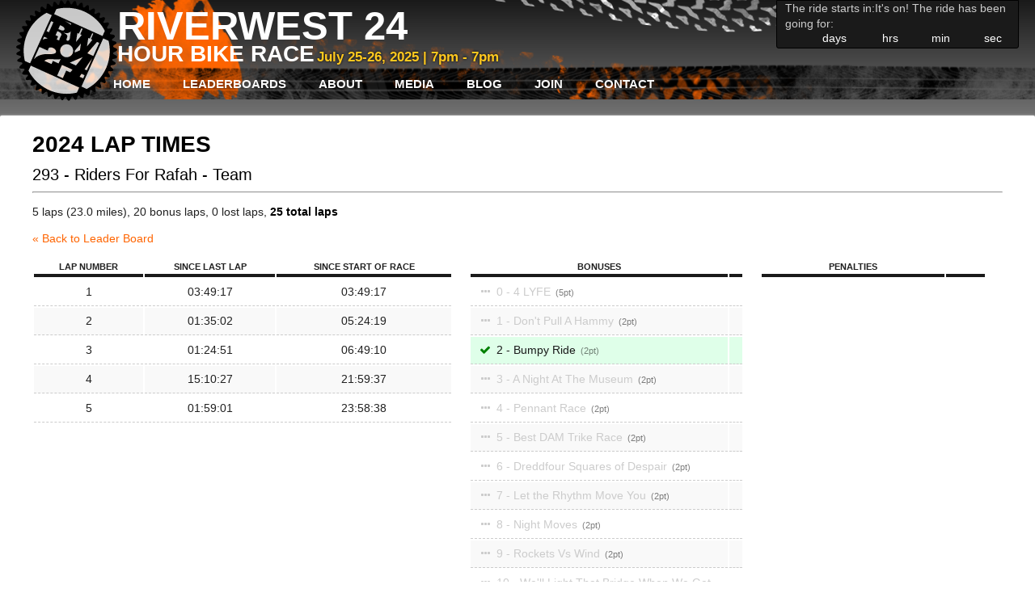

--- FILE ---
content_type: text/html; charset=utf-8
request_url: https://www.riverwest24.com/leader-board/2024/293
body_size: 4749
content:
<!DOCTYPE html><html lang="en-US"><head><meta content="text/html; charset=utf-8" http-equiv="Content-Type" /><meta name="csrf-param" content="authenticity_token" />
<meta name="csrf-token" content="ak-UZSJnJ2tbtQ7KTahDuXeueIzf2vrySH9M6XfDsk9nO2V-96zPYvMThMyPmGvhXLdAwlJKsKuwvrs4qdVDPQ" /><title>Riverwest 24</title><meta content="" name="keywords" /><meta content="" name="description" /><link rel="stylesheet" href="/assets/application-2e96731a954fdaa265eb19bf5e4fe2f6f7593b0bc495376a5c9856251a112040.css" /><meta content="width=device-width,initial-scale=1" name="viewport" /><link href="/favicon.png" rel="shortcut icon" type="image/png" />  <script async src="https://www.googletagmanager.com/gtag/js?id=G-29DJ2KZZTB"></script>
  <script>
    window.dataLayer = window.dataLayer || [];
    function gtag(){dataLayer.push(arguments);}
    gtag('js', new Date());

    gtag('config', "G-29DJ2KZZTB");
  </script>

  <script type="text/javascript">
  </script>
<script>document.addEventListener("DOMContentLoaded", () => {
  const cookie = document.cookie.match(/(^|;)\s*flash=([^;\s]+)/)
  if(!cookie) return
  const data = JSON.parse(unescape(cookie[2]).replaceAll("+"," "))
  document.cookie = 'flash=; path=/; expires=Sat, 01 Jan 2000 00:00:00 GMT;'

  function show(type) {
    const flash = document.querySelector('#flash_' + type)
    const message = data[type]
    if(flash && message) {
      flash.innerHTML = message
      flash.hidden = false
    }
  }
  
  show('error')
  show('alert')
  show('notice')
})
</script></head><body><input id="toggle-nav" type="checkbox" /><header><div class="header-top"><div class="logo-container"><a class="rw24-logo" href="/"></a><div class="title"><h1>Riverwest 24</h1><h2>Hour Bike Race</h2><span class="countstart">July 25-26, 2025 |  7pm -  7pm</span></div></div><div class="countdown" data-controller="countdown" data-countdown-starts-at-value="Fri, 25 Jul 2025 19:00:00 -0500"><p><span data-countdown-target="waiting">The ride starts in:</span><span data-countdown-target="during">It's on! The ride has been going for:</span></p><div class="countdown-flex"><div id="day"><strong data-countdown-target="days"></strong><span>days</span></div><div id="hrs"><strong data-countdown-target="hours"></strong><span>hrs</span></div><div id="min"><strong data-countdown-target="minutes"></strong><span>min</span></div><div id="sec"><strong data-countdown-target="seconds"></strong><span>sec</span></div></div></div><label class="mobile-bars" for="toggle-nav"></label></div><nav data-controller="account-nav"><label class="close-mobile" for="toggle-nav"></label><ul class="main-nav"><li><a href="/home/home-87031f31-11cb-46a8-be0f-bbfb8f198469">Home</a><li><a href="/leader-board/2025" class="current">Leaderboards</a><ul><li><a href="/leader-board/2025">2025</a></li><li><a href="/leader-board/2024">2024</a></li><li><a href="/leader-board/2023">2023</a></li><li><a href="/leader-board/2022">2022</a></li><li><a href="/leader-board/2020">2020</a></li><li><a href="/leader-board/2019">2019</a></li><li><a href="/leader-board/2018">2018</a></li><li><a href="/leader-board/2017">2017</a></li><li><a href="/leader-board/2016">2016</a></li><li><a href="/leader-board/2015">2015</a></li><li><a href="/leader-board/2014">2014</a></li><li><a href="/leader-board/2013">2013</a></li><li><a href="/leader-board/2012">2012</a></li><li><a href="/leader-board/2011">2011</a></li><li><a href="/leader-board/2010">2010</a></li></ul></li><li><a href="/about/overview">About</a><ul><li><a href="/about/overview">Overview</a></li><li><a href="/about/rules">Rules</a></li><li><a href="/about/faq">Race FAQ</a></li><li><a href="/about/registration-faq">Registration FAQ</a></li><li><a href="/about/volunteering">Volunteering</a></li><li><a href="/about/race-day-info">Race Day Info</a></li></ul></li><li><a href="/media/press">Media</a><li><a href="/blog/blog">Blog</a><li><a href="/join/get-involved">Join</a><ul><li><a href="/join/get-involved">Community</a></li><li><a href="/join/get-more-involved">Get MORE involved!</a></li></ul></li><li><a href="/contact/contact">Contact</a></ul><ul class="account-nav" data-account-nav-target="loggedOut" id="logged_out" style="display: none"><li><a href="/account/new">Create profile</a></li><li><a href="/login">Login</a></li></ul><ul class="account-nav" data-account-nav-target="loggedIn" id="logged_in" style="display: none"><li><a href="/account">My account</a></li><li><a rel="nofollow" data-method="delete" href="/logout">Logout</a></li></ul></nav></header><section class="main"><div class="container"><div class="alerts-container"><dialog class="notice" hidden="" id="flash_notice" open=""></dialog><dialog class="alert" hidden="" id="flash_alert" open=""></dialog><dialog class="error" hidden="" id="flash_error" open=""></dialog></div><article class="full"><h2>2024 Lap Times</h2>
<h3>
293 - Riders For Rafah
-
Team
</h3>
<hr class="clear">
<p>
5 laps (23.0 miles),
20 bonus laps,
0 lost laps,
<b>25 total laps</b>
</p>
<p><a href="/leader-board/2024">&laquo; Back to Leader Board</a></p>
<div class="col-lap-times">
<table class="lap-times">
<thead>
<tr>
<th>Lap Number</th>
<th>Since Last Lap</th>
<th>Since Start of Race</th>
</tr>
</thead>
<tbody>
<tr>
<td>1</td>
<td>03:49:17</td>
<td>03:49:17</td>
</tr>
<tr>
<td>2</td>
<td>01:35:02</td>
<td>05:24:19</td>
</tr>
<tr>
<td>3</td>
<td>01:24:51</td>
<td>06:49:10</td>
</tr>
<tr>
<td>4</td>
<td>15:10:27</td>
<td>21:59:37</td>
</tr>
<tr>
<td>5</td>
<td>01:59:01</td>
<td>23:58:38</td>
</tr>
</tbody>
</table>
</div>
<div class="col-bonuses">
<table class="bonuses">
<thead>
<tr>
<th>Bonuses</th>
<th></th>
</tr>
</thead>
<tbody>
<tr class="">
<td>
<span></span>
0 - 4 LYFE
<i class="points">5</i>
</td>
<td>
</td>
</tr>
<tr class="">
<td>
<span></span>
1 - Don&#39;t Pull A Hammy
<i class="points">2</i>
</td>
<td>
</td>
</tr>
<tr class="complete">
<td>
<span></span>
2 - Bumpy Ride
<i class="points">2</i>
</td>
<td>
</td>
</tr>
<tr class="">
<td>
<span></span>
3 - A Night At The Museum
<i class="points">2</i>
</td>
<td>
</td>
</tr>
<tr class="">
<td>
<span></span>
4 - Pennant Race
<i class="points">2</i>
</td>
<td>
</td>
</tr>
<tr class="">
<td>
<span></span>
5 - Best DAM Trike Race
<i class="points">2</i>
</td>
<td>
</td>
</tr>
<tr class="">
<td>
<span></span>
6 - Dreddfour Squares of Despair
<i class="points">2</i>
</td>
<td>
</td>
</tr>
<tr class="">
<td>
<span></span>
7 - Let the Rhythm Move You
<i class="points">2</i>
</td>
<td>
</td>
</tr>
<tr class="">
<td>
<span></span>
8 - Night Moves
<i class="points">2</i>
</td>
<td>
</td>
</tr>
<tr class="">
<td>
<span></span>
9 - Rockets Vs Wind
<i class="points">2</i>
</td>
<td>
</td>
</tr>
<tr class="">
<td>
<span></span>
10 - We&#39;ll Light That Bridge When We Get There
<i class="points">2</i>
</td>
<td>
</td>
</tr>
<tr class="">
<td>
<span></span>
11 - No Shoes, No Service
<i class="points">2</i>
</td>
<td>
</td>
</tr>
<tr class="">
<td>
<span></span>
12 - The Way Forward
<i class="points">2</i>
</td>
<td>
</td>
</tr>
<tr class="">
<td>
<span></span>
13 - Some Fools Errand
<i class="points">2</i>
</td>
<td>
</td>
</tr>
<tr class="">
<td>
<span></span>
14 - What Is The Rock?
<i class="points">2</i>
</td>
<td>
</td>
</tr>
<tr class="">
<td>
<span></span>
15 - What Are You Buying? What Are You Selling?
<i class="points">2</i>
</td>
<td>
</td>
</tr>
<tr class="">
<td>
<span></span>
16 - Under The Sea
<i class="points">2</i>
</td>
<td>
</td>
</tr>
<tr class="">
<td>
<span></span>
17 - Under the Bridge Downtown
<i class="points">2</i>
</td>
<td>
</td>
</tr>
<tr class="">
<td>
<span></span>
18 - Witch Crafts
<i class="points">2</i>
</td>
<td>
</td>
</tr>
<tr class="">
<td>
<span></span>
19 - Ponder Sonder
<i class="points">2</i>
</td>
<td>
</td>
</tr>
<tr class="">
<td>
<span></span>
20 - Rock Around The Clock
<i class="points">2</i>
</td>
<td>
</td>
</tr>
<tr class="">
<td>
<span></span>
21 - The Future Is In Your Hands
<i class="points">2</i>
</td>
<td>
</td>
</tr>
<tr class="">
<td>
<span></span>
22 - You&#39;re Hired
<i class="points">2</i>
</td>
<td>
</td>
</tr>
<tr class="">
<td>
<span></span>
23 - Let&#39;s Get Down, Dawg
<i class="points">2</i>
</td>
<td>
</td>
</tr>
<tr class="">
<td>
<span></span>
24 - Through The Looking Glass
<i class="points">2</i>
</td>
<td>
</td>
</tr>
<tr class="complete">
<td>
<span></span>
25 - Poetry Tarot
<i class="points">2</i>
</td>
<td>
</td>
</tr>
<tr class="">
<td>
<span></span>
26 - Real Deal O&#39;Neal
<i class="points">2</i>
</td>
<td>
</td>
</tr>
<tr class="">
<td>
<span></span>
27 - Bikebana
<i class="points">2</i>
</td>
<td>
</td>
</tr>
<tr class="complete">
<td>
<span></span>
28 - Bench Warmers
<i class="points">2</i>
</td>
<td>
</td>
</tr>
<tr class="complete">
<td>
<span></span>
29 - Ya Gotta Eat!!!
<i class="points">2</i>
</td>
<td>
</td>
</tr>
<tr class="complete">
<td>
<span></span>
30 - Good Boy Studios
<i class="points">2</i>
</td>
<td>
</td>
</tr>
<tr class="">
<td>
<span></span>
31 - End The Cycle
<i class="points">2</i>
</td>
<td>
</td>
</tr>
<tr class="complete">
<td>
<span></span>
32 - Hunt Em Down!
<i class="points">2</i>
</td>
<td>
</td>
</tr>
<tr class="">
<td>
<span></span>
33 - There&#39;s A Rumble In Riverwest!!!
<i class="points">2</i>
</td>
<td>
</td>
</tr>
<tr class="">
<td>
<span></span>
34 - A Purrrr-fect Day
<i class="points">2</i>
</td>
<td>
</td>
</tr>
<tr class="">
<td>
<span></span>
35 - Smoothed Out
<i class="points">2</i>
</td>
<td>
</td>
</tr>
<tr class="complete">
<td>
<span></span>
36 - Kids 24
<i class="points">2</i>
</td>
<td>
</td>
</tr>
<tr class="complete">
<td>
<span></span>
37 - The Pride Of Milwaukee
<i class="points">2</i>
</td>
<td>
</td>
</tr>
<tr class="">
<td>
<span></span>
38 - Pick it up! Pick it up!
<i class="points">2</i>
</td>
<td>
</td>
</tr>
<tr class="">
<td>
<span></span>
39 - WHOA! Cards
<i class="points">2</i>
</td>
<td>
</td>
</tr>
<tr class="complete">
<td>
<span></span>
40 - Be QCK With It
<i class="points">2</i>
</td>
<td>
</td>
</tr>
<tr class="">
<td>
<span></span>
41 - Sip And PIPP
<i class="points">2</i>
</td>
<td>
</td>
</tr>
<tr class="complete">
<td>
<span></span>
42 - Rolling Down The River
<i class="points">2</i>
</td>
<td>
</td>
</tr>
<tr class="">
<td>
<span></span>
43 - A Race To Romance
<i class="points">2</i>
</td>
<td>
</td>
</tr>
<tr class="">
<td>
<span></span>
44 - Tour de Art
<i class="points">2</i>
</td>
<td>
</td>
</tr>
<tr class="">
<td>
<span></span>
45 - Stop! Hammer Time!
<i class="points">2</i>
</td>
<td>
</td>
</tr>
<tr class="">
<td>
<span></span>
46 - SURPRISE!!!
<i class="points">2</i>
</td>
<td>
</td>
</tr>
<tr class="">
<td>
<span></span>
47 - An Artistic State Of Mine
<i class="points">2</i>
</td>
<td>
</td>
</tr>
<tr class="">
<td>
<span></span>
48 - It&#39;s Good To Have Goals
<i class="points">2</i>
</td>
<td>
</td>
</tr>
<tr class="">
<td>
<span></span>
49 - All Bonuses!
<i class="points">5</i>
</td>
<td>
</td>
</tr>
</tbody>
</table>
</div>
<div class="col-penalties">
<table class="penalties">
<thead>
<tr>
<th colspan="2">Penalties</th>
<th></th>
</tr>
</thead>
<tbody>
</tbody>
</table>
</div>
<hr class="clear">
<a href="/leader-board/2024">&laquo; Back to Leaderboard</a>
</article></div></section><footer><div class="container"><p><a href="/home">Home</a>|<a href="/about">About</a>|<a href="/media">Media</a>|<a href="/blog">Blog</a>|<a href="/join">Join</a>|<a href="/contact">Contact</a></p><p>Riverwest - Milwaukee, WI</p><p>&copy; Copyright 2026 - All Rights Reserved</p><p><a href="/cdn-cgi/l/email-protection#cfa6a1a9a08fbda6b9aabdb8aabcbbfdfbe1aca0a2"><span class="__cf_email__" data-cfemail="0e676068614e7c67786b7c796b7d7a3c3a206d6163">[email&#160;protected]</span></a></p></div></footer><dialog data-controller="dialog" hidden="hidden"><div class="dialog-close"><form method="dialog"><button class="close"></button><button class="dialog-bg"></button></form></div><div data-dialog-target="content"></div></dialog><script data-cfasync="false" src="/cdn-cgi/scripts/5c5dd728/cloudflare-static/email-decode.min.js"></script><script type="importmap" data-turbo-track="reload">{
  "imports": {
    "application": "/assets/application-2a9ff02685109ace2ed22a663dedef83db6e45869242da4db04a1234d9717555.js",
    "@hotwired/stimulus": "https://ga.jspm.io/npm:@hotwired/stimulus@3.2.2/dist/stimulus.js",
    "@hotwired/stimulus-loading": "/assets/stimulus-loading-855e3db7a5e180ac03c34af1debf3060df3ab5efd9568c26b6aa477d12eb310a.js",
    "stimulus-use-actions": "https://ga.jspm.io/npm:stimulus-use-actions@0.1.0/index.js",
    "@rails/ujs": "https://ga.jspm.io/npm:@rails/ujs@7.1.2/app/assets/javascripts/rails-ujs.esm.js",
    "sortablejs": "https://ga.jspm.io/npm:sortablejs@1.15.0/Sortable.js",
    "rails-request-json": "https://ga.jspm.io/npm:rails-request-json@0.0.1/index.js",
    "@rails/request.js": "https://ga.jspm.io/npm:@rails/request.js@0.0.8/src/index.js",
    "autocompleter": "https://ga.jspm.io/npm:autocompleter@8.0.3/autocomplete.js",
    "@kollegorna/cocoon-vanilla-js": "https://ga.jspm.io/npm:@kollegorna/cocoon-vanilla-js@1.0.7/index.js",
    "controllers/account_nav_controller": "/assets/controllers/account_nav_controller-1daf3576b431f0fcc89d2a69e38fee3f4a45f7a1407002447e6d63862118d8a0.js",
    "controllers/application": "/assets/controllers/application-16193b1d0b8dc21aafd9e616611a1006d8b47722676f450d255561734c20b3fc.js",
    "controllers/autocomplete_controller": "/assets/controllers/autocomplete_controller-78c1fe86d8bdf40cd1fcba480f61a4a0e4cb7ee2cc1765e58919a40c81810ea3.js",
    "controllers/bonus_manual_input_controller": "/assets/controllers/bonus_manual_input_controller-72064a1348a23c7f59c7f2ea435879269940658e67c4fc52e34d8a1285c25239.js",
    "controllers/bonus_team_form_controller": "/assets/controllers/bonus_team_form_controller-72ef137b6d2ae5ef1e2ef755cf2681fc648d167e32052618b17c1bfc74a07239.js",
    "controllers/countdown_controller": "/assets/controllers/countdown_controller-3f794228f8e69c62527a84a2361d2608647607dd0b20a1e8f41b22a13c062b5b.js",
    "controllers/delete_bonus_controller": "/assets/controllers/delete_bonus_controller-e37af2abc30fabe1c25179580bf89e8135874fafe4622d7826c6133ee84f6bba.js",
    "controllers/delete_points_controller": "/assets/controllers/delete_points_controller-7dbda1a7f4d0b9f749678e86bfc654fe0760fbf4d7404941427179d02b667151.js",
    "controllers/dialog_controller": "/assets/controllers/dialog_controller-64880d01eb4990d27a0097844f4510200ff8a854f13792e831b77ef9204c9f18.js",
    "controllers/edit_points_controller": "/assets/controllers/edit_points_controller-5aa73a49df974aaca86c72eecd46c92747b64ccbc1e1428552d3fe281c984216.js",
    "controllers": "/assets/controllers/index-0f18c61addc87e740bc4ac72476658819e80f8d8de1b0046c4fd5924f1c005c2.js",
    "controllers/leaderboard_controller": "/assets/controllers/leaderboard_controller-27c2a34b17f5e61cc891fef07cb1d78033f75ff2c7712fe197df96161d7621b9.js",
    "controllers/points_controller": "/assets/controllers/points_controller-788c22c6cd588eb8a6acf29fb8794525fdecdf91beed7d8f9b07302472cc0159.js",
    "controllers/ranker_controller": "/assets/controllers/ranker_controller-3952944cdcabecf722e78e052032edd74af6aa189546757387661feedffab32d.js",
    "controllers/shirt_sizes_controller": "/assets/controllers/shirt_sizes_controller-a98bb766e1096ecea88adfb57ab17fa450ca9c6bb6b210f9f0cc43bb7e9e5f42.js",
    "controllers/sortable_controller": "/assets/controllers/sortable_controller-b1654a2f0d61f2dd8fd3eb74a90f26055f3e8e35a57cb2b2ed582ad24bbf8c78.js",
    "controllers/team_category_selector_controller": "/assets/controllers/team_category_selector_controller-26634423c0b20ced9704ef4743f5338f753c4763cb657eb08adb3bff168b166c.js",
    "importmap_admin": "/assets/importmap_admin-862f3e541083dd2742c4f31b42ec50f7ce8393fd2eed22fed295654ea8da1a23.js"
  }
}</script>
<link rel="modulepreload" href="/assets/application-2a9ff02685109ace2ed22a663dedef83db6e45869242da4db04a1234d9717555.js">
<link rel="modulepreload" href="https://ga.jspm.io/npm:@hotwired/stimulus@3.2.2/dist/stimulus.js">
<link rel="modulepreload" href="/assets/stimulus-loading-855e3db7a5e180ac03c34af1debf3060df3ab5efd9568c26b6aa477d12eb310a.js">
<link rel="modulepreload" href="https://ga.jspm.io/npm:stimulus-use-actions@0.1.0/index.js">
<link rel="modulepreload" href="https://ga.jspm.io/npm:@rails/ujs@7.1.2/app/assets/javascripts/rails-ujs.esm.js">
<link rel="modulepreload" href="https://ga.jspm.io/npm:sortablejs@1.15.0/Sortable.js">
<link rel="modulepreload" href="https://ga.jspm.io/npm:rails-request-json@0.0.1/index.js">
<link rel="modulepreload" href="https://ga.jspm.io/npm:@rails/request.js@0.0.8/src/index.js">
<link rel="modulepreload" href="https://ga.jspm.io/npm:autocompleter@8.0.3/autocomplete.js">
<link rel="modulepreload" href="https://ga.jspm.io/npm:@kollegorna/cocoon-vanilla-js@1.0.7/index.js">
<link rel="modulepreload" href="/assets/controllers/account_nav_controller-1daf3576b431f0fcc89d2a69e38fee3f4a45f7a1407002447e6d63862118d8a0.js">
<link rel="modulepreload" href="/assets/controllers/application-16193b1d0b8dc21aafd9e616611a1006d8b47722676f450d255561734c20b3fc.js">
<link rel="modulepreload" href="/assets/controllers/autocomplete_controller-78c1fe86d8bdf40cd1fcba480f61a4a0e4cb7ee2cc1765e58919a40c81810ea3.js">
<link rel="modulepreload" href="/assets/controllers/bonus_manual_input_controller-72064a1348a23c7f59c7f2ea435879269940658e67c4fc52e34d8a1285c25239.js">
<link rel="modulepreload" href="/assets/controllers/bonus_team_form_controller-72ef137b6d2ae5ef1e2ef755cf2681fc648d167e32052618b17c1bfc74a07239.js">
<link rel="modulepreload" href="/assets/controllers/countdown_controller-3f794228f8e69c62527a84a2361d2608647607dd0b20a1e8f41b22a13c062b5b.js">
<link rel="modulepreload" href="/assets/controllers/delete_bonus_controller-e37af2abc30fabe1c25179580bf89e8135874fafe4622d7826c6133ee84f6bba.js">
<link rel="modulepreload" href="/assets/controllers/delete_points_controller-7dbda1a7f4d0b9f749678e86bfc654fe0760fbf4d7404941427179d02b667151.js">
<link rel="modulepreload" href="/assets/controllers/dialog_controller-64880d01eb4990d27a0097844f4510200ff8a854f13792e831b77ef9204c9f18.js">
<link rel="modulepreload" href="/assets/controllers/edit_points_controller-5aa73a49df974aaca86c72eecd46c92747b64ccbc1e1428552d3fe281c984216.js">
<link rel="modulepreload" href="/assets/controllers/index-0f18c61addc87e740bc4ac72476658819e80f8d8de1b0046c4fd5924f1c005c2.js">
<link rel="modulepreload" href="/assets/controllers/leaderboard_controller-27c2a34b17f5e61cc891fef07cb1d78033f75ff2c7712fe197df96161d7621b9.js">
<link rel="modulepreload" href="/assets/controllers/points_controller-788c22c6cd588eb8a6acf29fb8794525fdecdf91beed7d8f9b07302472cc0159.js">
<link rel="modulepreload" href="/assets/controllers/ranker_controller-3952944cdcabecf722e78e052032edd74af6aa189546757387661feedffab32d.js">
<link rel="modulepreload" href="/assets/controllers/shirt_sizes_controller-a98bb766e1096ecea88adfb57ab17fa450ca9c6bb6b210f9f0cc43bb7e9e5f42.js">
<link rel="modulepreload" href="/assets/controllers/sortable_controller-b1654a2f0d61f2dd8fd3eb74a90f26055f3e8e35a57cb2b2ed582ad24bbf8c78.js">
<link rel="modulepreload" href="/assets/controllers/team_category_selector_controller-26634423c0b20ced9704ef4743f5338f753c4763cb657eb08adb3bff168b166c.js">
<link rel="modulepreload" href="/assets/importmap_admin-862f3e541083dd2742c4f31b42ec50f7ce8393fd2eed22fed295654ea8da1a23.js">
<script type="module">import "application"</script><script defer src="https://static.cloudflareinsights.com/beacon.min.js/vcd15cbe7772f49c399c6a5babf22c1241717689176015" integrity="sha512-ZpsOmlRQV6y907TI0dKBHq9Md29nnaEIPlkf84rnaERnq6zvWvPUqr2ft8M1aS28oN72PdrCzSjY4U6VaAw1EQ==" data-cf-beacon='{"version":"2024.11.0","token":"8541ad2cf13b4c7e8a6b25e888455c14","r":1,"server_timing":{"name":{"cfCacheStatus":true,"cfEdge":true,"cfExtPri":true,"cfL4":true,"cfOrigin":true,"cfSpeedBrain":true},"location_startswith":null}}' crossorigin="anonymous"></script>
</body></html>

--- FILE ---
content_type: image/svg+xml
request_url: https://www.riverwest24.com/assets/rw24-164f7e560fac72d77d2e28e4fec0c0238871bc8c6b19aa6bcc91238358ccb988.svg
body_size: 31830
content:
<?xml version="1.0" encoding="utf-8"?>
<!-- Generator: Adobe Illustrator 15.0.2, SVG Export Plug-In . SVG Version: 6.00 Build 0)  -->
<!DOCTYPE svg PUBLIC "-//W3C//DTD SVG 1.1//EN" "http://www.w3.org/Graphics/SVG/1.1/DTD/svg11.dtd" [
	<!ENTITY ns_extend "http://ns.adobe.com/Extensibility/1.0/">
	<!ENTITY ns_ai "http://ns.adobe.com/AdobeIllustrator/10.0/">
	<!ENTITY ns_graphs "http://ns.adobe.com/Graphs/1.0/">
	<!ENTITY ns_vars "http://ns.adobe.com/Variables/1.0/">
	<!ENTITY ns_imrep "http://ns.adobe.com/ImageReplacement/1.0/">
	<!ENTITY ns_sfw "http://ns.adobe.com/SaveForWeb/1.0/">
	<!ENTITY ns_custom "http://ns.adobe.com/GenericCustomNamespace/1.0/">
	<!ENTITY ns_adobe_xpath "http://ns.adobe.com/XPath/1.0/">
]>
<svg version="1.1" id="Layer_1" xmlns:x="&ns_extend;" xmlns:i="&ns_ai;" xmlns:graph="&ns_graphs;"
	 xmlns="http://www.w3.org/2000/svg" xmlns:xlink="http://www.w3.org/1999/xlink" x="0px" y="0px" width="125px" height="125px"
	 viewBox="0 0 125 125" enable-background="new 0 0 125 125" xml:space="preserve">
<switch>
	<foreignObject requiredExtensions="&ns_ai;" x="0" y="0" width="1" height="1">
		<i:pgfRef  xlink:href="#adobe_illustrator_pgf">
		</i:pgfRef>
	</foreignObject>
	<g i:extraneous="self">
		<circle opacity="0.75" fill-rule="evenodd" clip-rule="evenodd" fill="#FFFFFF" cx="62.5" cy="63.012" r="54.682"/>
		<path fill-rule="evenodd" clip-rule="evenodd" d="M122.512,68.064c-0.933-0.541-2.627-0.856-2.626-2.073
			c0.002-1.879,5.188-2.303,5.113-4.491c-0.075-2.225-5.009-2.066-5.113-4.008c-0.078-1.475,2.017-2.117,3.248-3.041
			c1.975-1.478,0.611-2.806-1.658-3.455c-1.46-0.417-3.07-0.478-3.108-1.52c-0.049-1.285,2.172-2.12,2.97-3.041
			c0.354-0.407,0.812-1.072,0.761-1.727c-0.103-1.295-2.26-1.902-3.662-2.073c-1.466-0.179-2.399-0.14-2.487-1.037
			c-0.101-1.016,1.133-1.745,1.727-2.418c0.564-0.64,1.476-1.817,1.244-2.833c-0.544-2.391-5.759,0.232-6.427-1.589
			c-0.631-1.727,3.067-4.329,2.005-6.288c-0.458-0.845-2.115-0.727-3.109-0.553c-0.98,0.172-2.752,0.871-3.248,0.069
			c-0.522-0.846,0.55-2.017,0.967-2.833c0.436-0.851,1.019-2.267,0.623-3.109c-1.083-2.304-5.219,1.079-6.634,0.069
			c-0.763-1.82,2.054-4.721,0.207-6.219c-1.735-1.409-3.886,1.697-6.011,1.312c-1.175-0.813,0.078-2.528,0.138-3.869
			c0.053-1.201-0.184-2.38-1.175-2.695c-1.003-0.319-2.107,0.298-2.902,0.829c-0.759,0.508-1.689,1.611-2.694,1.382
			c-0.87-0.198-0.562-2.288-0.622-3.524c-0.061-1.263-0.182-2.767-1.244-2.971c-1.073-0.206-2.067,0.733-2.764,1.382
			c-0.586,0.547-1.431,1.822-2.487,1.658c-0.978-0.151-1.051-1.885-1.105-3.178c-0.057-1.337-0.368-2.758-1.452-2.902
			c-1.135-0.152-2.194,1.021-2.763,1.728c-0.695,0.862-1.396,2.219-2.418,2.072c-0.985-0.141-0.989-1.602-1.313-3.247
			c-0.189-0.959-0.838-2.658-1.797-2.695c-1.027-0.04-2.175,1.365-2.694,2.211C69.31,4.511,69.102,5.675,68.133,5.6
			c-0.968-0.075-1.293-1.805-1.797-2.902c-0.775-1.685-2.393-3.346-3.732-1.382c-0.801,1.176-1.008,3.861-2.279,3.87
			c-1.004,0.007-1.658-1.71-2.142-2.557c-0.543-0.949-1.498-2.318-2.557-2.211c-1.049,0.106-1.559,1.714-1.866,2.764
			c-0.321,1.099-0.357,3.094-1.52,3.109c-1.044,0.014-1.864-1.521-2.35-2.211c-0.696-0.992-1.728-2.07-2.694-1.935
			c-1.028,0.143-1.486,2.027-1.589,3.248c-0.088,1.038-0.053,2.69-0.967,2.833c-0.961,0.15-1.937-1.038-2.764-1.935
			c-0.676-0.732-1.77-1.914-2.902-1.797c-1.648,0.171-1.249,2.903-1.382,4.629c-0.064,0.837-0.284,1.878-1.105,1.935
			c-1.021,0.07-1.721-1.009-2.488-1.659c-0.691-0.585-1.882-1.538-3.04-1.036c-0.539,0.233-0.833,1.295-0.898,2.073
			c-0.141,1.685,0.792,4.365-0.484,4.699c-1.359,0.356-2.974-1.227-4.077-1.658c-0.522-0.205-1.336-0.477-1.935-0.138
			c-0.824,0.465-0.619,2.231-0.276,3.455c0.128,0.459,0.365,0.865,0.552,1.589c0.745,2.878-1.864,1.544-3.179,0.967
			c-0.973-0.428-2.457-0.899-3.247-0.345c-0.882,0.618-0.141,2.515,0.138,3.179c0.396,0.944,1.332,2.971,0,3.455
			c-1.631,0.592-5.171-1.753-6.012,0.415c-0.24,1.083,0.311,2.13,0.898,3.041c0.47,0.728,1.624,1.876,1.174,2.833
			c-0.247,0.526-1.454,0.522-2.211,0.415c-1.606-0.227-3.711-0.527-4.146,0.898c-0.554,1.816,2.772,3.368,2.349,5.389
			c-0.263,1.255-2.979,0.896-4.146,1.175c-2.614,0.623-1.253,2.718-0.069,4.008c0.645,0.702,1.886,1.558,1.727,2.557
			c-0.166,1.041-1.613,0.943-2.695,1.174c-1.108,0.237-3.252,1.117-3.248,2.349c0.004,0.928,1.318,1.794,2.073,2.211
			c0.853,0.472,2.552,0.832,2.556,1.797c0.004,0.892-2.021,1.491-3.109,1.935c-1.042,0.425-2.758,1.096-2.694,2.35
			c0.101,1.991,5.125,2.103,5.044,4.076c-0.039,0.931-1.844,1.514-2.626,1.934c-0.872,0.47-2.278,1.255-2.211,2.419
			c0.06,1.034,1.276,1.479,2.695,1.936c1.185,0.38,3.015,0.573,3.04,1.658c0.047,2.011-4.837,2.655-4.629,4.837
			c0.099,1.031,1.79,1.481,3.041,1.727c1.524,0.301,3.305,0.373,3.386,1.451c0.084,1.127-1.359,1.854-2.073,2.557
			c-0.698,0.688-1.835,1.826-1.658,2.972c0.161,1.039,1.703,1.211,3.04,1.243c1.146,0.028,3.069-0.243,3.317,0.83
			c0.194,0.838-0.856,1.782-1.52,2.487c-0.748,0.793-1.62,1.691-1.451,2.764c0.17,1.089,1.861,1.388,3.178,1.451
			c1.151,0.056,3.714-0.55,3.939,0.414c0.243,1.042-1.398,2.217-1.935,3.041c-0.458,0.702-1.027,1.551-0.622,2.418
			c0.983,2.105,6.201-1.069,7.117,0.83c0.921,1.908-2.377,4.458-1.105,6.218c0.571,0.791,2.432,0.486,3.662,0.069
			c0.804-0.272,2.397-1.405,3.248-0.76c0.422,0.32,0.28,1.335,0.138,1.865c-0.328,1.229-1.867,3.753-0.76,4.768
			c0.794,0.729,2.376,0.011,3.316-0.414c1.119-0.506,2.076-1.39,3.178-1.106c2.176,0.561-0.621,5.843,1.452,6.427
			c2.169,0.503,3.531-3.218,5.597-2.694c0.578,0.146,0.897,1.138,0.967,1.865c0.197,2.028-0.211,4.094,1.313,4.422
			c1.149,0.248,2.26-0.781,2.902-1.381c0.708-0.661,1.478-2.002,2.487-1.866c1.125,0.15,0.952,2.052,1.105,3.247
			c0.136,1.046,0.817,2.551,1.728,2.695c2.44,0.388,3.087-3.889,5.182-3.662c1,0.107,1.138,1.508,1.521,2.764
			c0.339,1.117,1.004,2.338,2.004,2.35c2.035,0.024,2.415-4.346,4.076-4.215c1.008,0.078,1.019,1.427,1.52,2.556
			c0.376,0.846,1.407,2.269,2.558,2.212c1.142-0.056,1.774-1.387,2.28-2.35c0.409-0.779,0.984-2.805,1.865-2.833
			c0.821-0.026,1.201,1.171,1.866,2.211c0.306,0.479,0.757,1.013,1.036,1.244c1.802,1.492,2.816-0.12,3.317-2.004
			c0.34-1.284,0.419-2.822,1.52-2.902c0.954-0.068,1.484,1.139,2.211,1.866c0.699,0.701,2.108,1.767,3.179,1.451
			c1.871-0.553,0.226-5.562,2.212-5.667c0.974-0.05,1.736,1.264,2.417,1.729c0.762,0.519,1.911,1.034,2.834,0.69
			c1.579-0.59,0.979-2.592,1.312-5.044c0.088-0.649,0.461-1.496,1.036-1.59c0.963-0.155,1.636,0.842,2.488,1.521
			c0.846,0.674,1.787,1.376,2.763,1.105c2.068-0.574-0.736-6.133,0.692-6.909c1.486-0.81,4.732,2.778,6.494,1.521
			c1.87-1.336-1.849-5.744-0.276-7.049c1.29-1.069,4.58,2.692,6.081,0.897c0.665-0.793,0.159-2.388-0.346-3.661
			c-0.381-0.961-1.438-2.49-0.829-3.455c0.725-1.149,3.183,0.379,4.837,0.345c0.747-0.015,1.751-0.283,1.865-0.897
			c0.457-2.462-2.734-4.271-2.418-6.15c0.427-1.007,2.182-0.419,3.593-0.482c1.354-0.062,2.903-0.4,3.041-1.383
			c0.299-2.145-3.904-3.023-3.524-5.113c0.192-1.06,1.985-0.938,3.386-1.174c1.197-0.203,2.991-1.001,3.04-2.005
			c0.05-1.02-1.231-1.811-2.142-2.35c-0.925-0.546-2.411-1.285-2.28-2.211c0.147-1.051,2.212-1.061,3.386-1.381
			c1.007-0.274,2.696-0.909,2.694-2.073C124.791,69.485,123.371,68.562,122.512,68.064z M49.752,11.197
			c3.734-1.011,7.669-1.401,11.678-1.52c4.577-0.136,10.775,0.581,15.823,2.003c4.868,1.373,9.61,3.613,13.474,6.081
			c8.122,5.186,14.657,12.049,18.934,20.522c-0.969,2.072-1.927,4.154-2.833,6.288c-20.022-8.976-40.013-17.982-59.908-27.086
			C47.808,15.333,48.77,13.254,49.752,11.197z M94.251,49.201c-2.173,2.756-4.479,5.748-6.702,8.223
			c0.567-3.433,1.109-7.208,1.658-10.434c0.688,0.188,1.174,0.577,1.865,0.759c1.013-2.189,2.04-4.363,2.972-6.633
			c0.489,0.132,0.851,0.393,1.313,0.553c-0.912,2.313-1.981,4.468-2.972,6.703C92.99,48.665,93.588,48.966,94.251,49.201z
			 M88.033,65.922c3.899-4.76,7.919-9.401,11.952-14.027c0.929,0.385,1.835,0.791,2.695,1.244
			c-2.399,5.409-4.895,10.722-7.255,16.169C92.861,68.28,90.526,67.022,88.033,65.922z M93.975,72.21
			c-1.953,4.888-4.437,9.844-6.563,14.787c-1.039-0.274-1.852-0.776-2.764-1.175C87.682,81.21,90.893,76.775,93.975,72.21z
			 M81.123,43.258c-2.254,2.975-4.878,5.948-7.187,8.638c0.573-3.688,1.214-7.308,1.796-10.987c0.634,0.196,1.178,0.481,1.728,0.76
			c1.113-2.111,2.045-4.404,3.041-6.634c0.68,0.126,1.118,0.494,1.728,0.691c-1.035,2.19-1.988,4.461-3.04,6.633
			C79.748,42.744,80.447,42.988,81.123,43.258z M80.087,53.83c-0.242,2.618-0.902,5.708-1.244,8.499
			c-2.104,0.982-4.284,1.889-6.496,2.763c0.31-0.714,0.032-1.426,0.276-2.279c0.16-0.559,1.294-1.676,1.797-2.28
			C76.275,58.297,78.423,55.897,80.087,53.83z M48.715,43.604c0.736-1.729,1.548-3.38,2.28-5.113
			c0.059-0.013,0.065,0.027,0.069,0.069c1.314,0.566,2.836,1.171,3.8,2.073c0.719,0.671,1.39,1.607,1.106,2.625
			c-0.391,1.403-1.641,2.904-2.211,4.491c-0.062,0.173-0.078,0.421-0.138,0.623c-0.173,0.576-0.208,1.129-0.346,1.727
			c-1.093-0.334-2.042-0.813-3.178-1.105c0.587-1.324,1.158-2.666,1.796-3.939C50.895,44.511,49.792,44.071,48.715,43.604z
			 M63.227,44.226c-0.704-1.981-3.125-2.646-4.699-4.008c2.881,1.471,7.431,0.917,8.914-1.451c-0.051,1.404-0.607,5.027-0.897,7.048
			c-0.155,1.078-0.105,2.16-0.484,2.833c-0.488,0.865-1.199,1.841-2.143,1.866c-0.927,0.024-1.356-0.505-1.796-1.106
			c-0.076-1.082,0.917-2.856,1.175-4.146C63.362,44.923,63.329,44.516,63.227,44.226z M59.771,25.708
			C59.484,25.773,59.757,25.5,59.771,25.708c2.829,1.155,5.45,2.52,8.291,3.662c-0.043,0.625-0.396,0.938-0.621,1.381
			C65.205,28.75,62.521,27.197,59.771,25.708z M58.873,37.523c-2.156,0.988-5.2-1.081-6.703-1.589
			c0.704-1.6,1.444-3.163,2.142-4.768c1.321,0.577,3.466,1.451,4.561,2.557C59.725,34.583,60.476,36.789,58.873,37.523z
			 M55.004,73.177c-0.789,1.838-1.72,3.531-2.557,5.32c-2.368-0.994-4.685-2.041-6.979-3.109c-0.587,1.278-1.196,2.535-1.727,3.87
			c-3.045-1.285-5.966-2.695-8.983-4.008C39.374,70.992,48.616,74.828,55.004,73.177z M56.662,80.364
			c4.365,1.924,8.697,3.88,12.991,5.873c-0.656,1.125-1.839,2.302-2.765,3.387c-1.68-0.715-3.294-1.496-4.974-2.212
			c-1.432,3.083-2.83,6.199-4.215,9.328c-2.404-0.98-4.634-2.138-7.048-3.108C52.618,89.172,54.587,84.714,56.662,80.364z
			 M61.706,70.828c-4.183-0.3-8.458-4.513-7.117-10.019c0.785-3.222,3.611-5.824,7.601-6.012c3.172-0.148,5.602,1.545,6.91,3.524
			c0.678,1.024,1.382,2.847,1.382,4.491C70.481,68.07,66.083,71.141,61.706,70.828z M49.338,63.435
			c0.078,0.52-0.182,1.615-0.691,2.142c-1.124,1.161-3.879,1.288-6.081,1.451c-2.508,0.186-5.167-0.106-7.532,0.069
			c-5.718,0.425-10.326,2.94-13.128,6.219c1.646-3.685,3.413-7.573,5.113-11.333c0.599-1.325,1.228-2.95,1.866-3.869
			c3.509,1.488,6.836,3.16,10.365,4.629c0.246-1.933,0.598-4.327,3.731-4.077C45.584,58.875,48.94,60.778,49.338,63.435z
			 M32.892,49.062c0.478-1.25,1.061-2.395,1.59-3.593c1.576,0.635,3.132,1.29,4.56,2.073C36.645,47.702,34.678,48.292,32.892,49.062
			z M46.09,27.435c-1.746,4.243-3.734,8.242-5.528,12.438c-0.989-0.416-1.966-0.844-2.902-1.312c1.8-4.189,3.641-8.336,5.597-12.369
			C44.211,26.596,45.108,27.058,46.09,27.435z M10.712,75.458C9.289,69.514,8.818,61.8,9.745,55.695
			c1.877-12.379,7-22.122,14.649-29.988c3.838-3.948,8.354-7.351,13.197-9.881c2.156,1,4.381,1.93,6.495,2.971
			c-8.968,19.846-17.968,39.66-26.879,59.562C14.966,77.468,12.857,76.444,10.712,75.458z M75.11,114.636
			c-13.058,3.205-26.7,1.022-36.69-4.216c-10.065-5.276-17.979-12.997-23.147-22.94c0.932-2.085,1.834-4.199,2.833-6.218
			c19.916,9.058,39.937,18.014,59.839,27.087C77.053,110.497,76.093,112.578,75.11,114.636z M73.937,81.054
			c-2.555-1.152-5.094-2.322-7.67-3.455c5.269-2.447,10.803-4.628,16.169-6.978C79.815,74.037,76.742,77.595,73.937,81.054z
			 M78.428,95.012c0.687-1.316,1.561-2.446,2.35-3.662c1.265,0.578,2.549,1.136,3.8,1.728c-0.447,1.396-1.144,2.541-1.658,3.869
			C81.329,96.395,79.993,95.588,78.428,95.012z M115.257,70.207c-0.825,6.087-2.734,11.863-5.32,16.791
			c-4.883,9.3-11.598,16.762-20.799,22.042c-0.599,0.344-1.548,0.947-1.865,0.967c-0.737,0.045-2.659-1.157-3.317-1.451
			c-1.242-0.555-2.299-0.969-3.247-1.45c9.011-19.825,17.926-39.75,26.948-59.563c2.28,0.921,4.446,1.957,6.633,2.972
			C115.755,56.585,116.146,63.647,115.257,70.207z"/>
	</g>
</switch>
<i:pgf  id="adobe_illustrator_pgf">
	<![CDATA[
	eJzsffdWMlv24LwA7wAqioJQOZiVYM7hMysqKoqAhNt9+4959tl7n8pUItzf9Kw1q1d/F0+dOmGf
nUOddOrkfHHzrfVSWxTzXDKRThc7tWqv1VlKUmtyt9Hod3sdbMqczSd5Oc9Bp81d7cnoeFXrdOut
5hI9ygvwsIJvZw7rr5/VWiO53X+p91rd6nwyMw8PL+q9Rg0ed/4lSPnuXx/z5pQwRqnag0dyQeAL
vJ6Ul3g5eXKIz6vNv6rdbv0/8JRXRE2Etq1Wv/lWb35stf69lFRFNSnD/zVFTCoKrmGnflbrevvk
NV6TsGNe1TUNegusRVH4vK7KCrxXar32f2rN3kmn9VrrdoutRqvTXUpuNaqv3wnYtvxUqTdqsMOf
ai/J8wiMzV1eeNrq1xtvR/2flxrsXdR1bBaf6PXLbvUDFk6/sVl92v2BlvNarwdrg8ERoGfbW84p
oZH+l7k7q33UCf4An4d5Y9hOq/1T7Xx3PbsSNVV17krAFoG9c1H7aTcAvgwWup6XkwrHwb+O30ZP
2CD1kjgpL+JIgi7mNRyb53WFNemcTE3sFRtqtb/qtX8tJY9azRoD12and84OTpI4jv3Lnpz1G7XO
ZbPeg20o2KQzeB223moN6G+9X2lUCUz0P97+l3W4qHY+aj047Vaj3yNE1MwZ4DwOqn/X8AB5NsFx
u9a8aF3RGlVBoJOXkxpgFacldUlICgqNryhJXbNm5O1/2cA4DA5ijg5gSJ/AmR536h/15pKxNvVp
u1N/s89ZFZIS+4eWn9c5ACfv/0PmcH73f9kWABq9Xq1pbAlQr3joQCUuf3gOiyk334qtHzySLtIK
4FAT0KvR+mDPrN/0BF7vt9nG6O8nOL2TTr2JYyaO6In2dNLow6PtTqvf3m2+txIZxh4uOtVX6JY8
fvmqvfaAxo0G+9d5v96r5av19nzoQLCtTi3JHsLL9Kf53+i3S7V3IEn7ddZabv5Va7TajmGtlmrz
Lfmn2mlHD33SqDarnSS1WyMf1P+CJ1WAkT223RZjUECbNgCMXqEunglCOjgeRU90/vfPS6tR7/5Y
IztbTqqdXv21UTv/u9ur/cRYNqJep3nchB+fya1Ov/uZvGi1GvayWQfjkX0cnR61YN//llmgd/AM
8PC/efTzV4KA39juR9b4RvN/2RzFaqNR/+hU25/1V7+JfJ5bs7Fnw6EVnEaj1nzrWhOwP900zNrC
xsOR3uvNNwABcTd7va2fNuocyfPPartGBNb7rFDPc2tA+Qk4sJPHLi6GM1+dPUFJ2vu7UesmCvvN
1r+a9EdyKZG5A+5X7Td6D/PJwlH1p5bMJQrndRD3NbMLlzxOcA5xxievq9BwluDyqswJKHEUVVc0
kX5wAkhGEkaKZLx0vZkwRS/88Tf8sQc/vqDpX0meSx4m7x645Bs0X58laPi3RIGxx+VEsgDrg//S
TmDr9j4igXFSbYBoq9HaT15ir9arNdGur/+TGNCmTl4TJ1vWMszZhjmMAxjOeQIDu6QOo5w6z7FH
jF/jMP/LaIaBPI0BgxtrNbUzUK+rifRTwfwbEAP/qr8iNKqdv+lvRZZFOVnYhccZGCEJEuKlVe28
JV9RNwM4fnRqNSCVHPQVQaErnNWqDdb1uN9r93vJsyoIk079PwTkpK2YsXd42fXOYQ1oOvyNzN1h
7a3e/3E8QEwHzfEVNMXzXgf1DxiM55PWzkilSRqqEpApKKbdWi+J1MEGjdzmS6NvdPVCSFTMDbSr
b2+sD+xpC5hQMvNT7X4bGzWbuu1WjzVJxoQwR8fzXhUkMmsCBZH1emvX86xpGdeY3Oz3Whaoatb7
1Bctgk2wojZJLfAsgEBDEOiANnFR+3cvWX6r96ov9Ua997fRGc0qCx4mHJnhdW5NV7g+PDgCoBMc
MtNvRjc4DfMY/v3TaEKHRfynaUHb//lfVQvGujG183Hv77Y57WanU2XAd6/gp9arvgFWj78AfrQF
/FXt1KsvDTTmuv8Ni/i/vob/SSgs231eP8H87ph8yUuxjo7AEDr1l36v1jVJaxCv/1rqVlF6Ir/8
Hz7Y2FtyrxjfiV5mZrbZfXrtd3utn+WAzo41C/+zx2DuYfA46MHSX/G2B3jY/W/dHO4hFwcdR8SC
Ruv1u/YWDadmq1n77wORuXofeqx2gAyZ7I7a20udPH78f9/+nLv4J7FgCF7w30wskwbS/9BITqXI
qaD5qacH1eZHv/oBlmmrjZ4dr4D1zGsOVap3243q34fVjqFpWh5fywdM+ulJC2yBs1rjonXG/JIo
qTInrW4dR6WngoEMm6b2yw8q1jbGarygs4nol8ILmmMmGp18umw2Q5s1/dOmNzr22nhLdDJl+2Tz
zKPX7nbNdRvml5O4TL3Z6EFgZc9kQcKFB6n+gkP15wO7xbQiOiZHi5zUYVYJjn5gqza77Sog4+vf
0Kf+luw6lX9TwdeT7Wob7Jxu/affqNq2E+eyAUzUTNbBkKr2arDTGrHL0M7fTeDMLTDsPpgDMtZ2
rI2bWOvwWqJX/Akd/8ZYmmURejud1T8+e+V/9yxy0nhdSKroqPcgnvfNg9p7Dz23tYtWm3oZFqug
KmrAiiqNVqtzZh2Ypmt8QE8cfMtCkqAdOmhht/lW+/d57bXVfIteB21620YH2rMmRe/5vFe1qGdI
cNGcPvCKPbcF761WD/RLxxBS8PFiCAWwDxhar9p8HRKclXqn2xtEXC75bln9gLSNerOW7IHJa7Aj
lYf94KZi7Oeq2qx3P2GBzt3Iobhaqb7WNpsfDWMvqi7DdCKvxgZfsdZoOBE+CBqErPTGVb1bZ5Y8
nr/JqhU13j5p1X4bDZrYWqn/vHHxxUa4AYQJRADrFd+p5UA0wyUft6uvlrODSy7KpusqZIk15KR/
1QjUw+ECzuhBBTFweXjk5wMeHd/d20zHKXl8u1qMTJI1VQrDIgerCVwjdTx+f+/WelHQptld4OYD
yPO1UW+DwEBT+98gMD6Adxl6FM859CbnKx1yfy3+BfOBmHmpNmy+IQTs8cLSVKPYRLfXaX2bqpwm
ifFI10ZLL+1mWEaEQ8H+3tyt9BsNUw80UifgaTig2qbvrvVXrdNGF6+xSEER+KCzRRx0HC165aPk
x2vVwtYoOWljIh9IBQiPYqtvggNRNmSttuSNwEInagnBnXdanfp/Ws2dGp5PpKaBK3Ce3TJ2fG11
3mpvg0ZAsnDU6rke805VrNmyDypZbxKKo2brg4ZCcnMX/eaEfxeWmOKdVkP55Dx57Dl4PmiMcycO
B3jOHS5zejfETe7y8BtrOcB5MISJMXTyJg/4+L2rKyKlFw1KP3NSuip7t8o83IUrRuJbThJ3Qk62
ramT+r9rDTjQd8pAiHdaNGfBtt8K7Y+f7zzow7W31vt7vt+twfBb+GfXzZed77z+5E3SbPU+a535
wNEdPV9//v52cyxPRzjlmiVjMpf583zyT+0FwAei7i15nzn/c3xyP5/8Sxi01QambL3XG7XQZf3A
614vprNL563TzTOnobGi8Gmpf7XZbNmozPBnoJPJ37ohEGYd+83XiC61Jjqf30LRPmTR/27nbdeI
3yTQodV+60d06EaN8NoKPgvogAIxvEOrCYygxwRV6FxGT1vzpbibX08wPN3UK3IBPTvenhbxejq6
5LIvArTZ8YcfPnQCbuTu52BI3q6f1bdapxY+XoNHZlzthXYC2PXIRRra5wcJuuu0tP36NWsfVTsk
F9DppY6cythgwMJrf9UawYO8N3v5bv+lG7Ix7PLWaHfeW04pEtDN5gqKL7iRWVIGIjLLF9LgY3fv
2AI5Ru9eqx27bwOEuEeRDWbxzlXH6O5YdYze1qpj9HWt2l8ukVflpdoJQ27s13GkN0R0bVc/QMq8
t6Jm7jh2EiI0jT55QQ7c8FvtHVWUf9Xfep/BQ361XoAeej/VtpfbRAgemgPe7mGCcfw3mGizxWTg
NruYzRHRxyWGfI/+tfOWR+WwUW3n/4rZLwRa2K0HlrDpwvMV8tCn+/raDGMOrE+78WqabP5slnUD
K8Fce2S/z6g9dj6i4QB9jHH8BA52aRue4/AdAv61P1ud/xjSSwjqB5YD6JURVPTa6OQtNf8F88PD
+5qyu93qhamU0NNmvhEIjLQSrrdgD1pgtcuIKhhNrK4OndFPQ7X6vWCmW8hWsONbrVv/aEZBst3u
5MnRHYYI2Omz5XBBBHf7V7xun7UIns4Gs/lVplR7Bw72lnz5O1nqgFTvRDAYeN0+H9X0xg12qmNB
gFuO8hGdI+WR1TNCFln9bDkUslInzELW6ACar7EFXd5YzCaEo0KnIQyPbq9hdG+334Knxm7G1Fa/
GCNDXyTLhiOCGuMlJJNax34nakGsv2nFONI6w+y8VqNRI2vXFVs2kr7QBbFpdk6iWewwBzyG/Xan
+oaMjwx7lpjnEcHuCBE5Jvx8F54+wdb/YN8R/Rjs5RBHhsOjwvwlHoeK29FBXWL4OeSBl6Jh6PR4
0CshDo8IP0YM8WAG5oC7foQgIXbtftfbIMea3+HdmDhpNMKcBtQPeEqMWc3hzIVGCBTE9movQuJ1
wFjqdGsIqI4fQey1XjCR20EOptV1frUNqPNa7w6iPDy6dshPq/Hk432wJ6ILy/93rxQelS5KbohA
W/nnpfbG8GDgWQXstYPWa9XHvQZPMSl0H1gMeyLZr1Hysa/v+7z6V+0Q+Eod6HHTDXVr5AHXcLPa
9gw00OWz9a+d+pt3PgIGKz1z6xS47Sag7oDuauz5HMxZVtc0OCJl2yNxd9tVb9zQeN3e+vIg4djJ
6O7caMQRljONB2g+SxSw3dmCxLh5Xtzd1eRSDckPR82uyc9qdv3qpcAVsoe57PpnT8RfgrRyuiRa
D06tX/RgWVy/6G2V3vXt753ps9Vq6Z27WbOeCtnVM+UzNS/urKYWC3NniXQqu/a9kpo/utVTuc86
PHp+z6ey/aXzVO7wupRa5A4FrrB6k6Hp5VRx/lTqCt1DWFzpW1o/fl4TtzRRU26Vn9uVxedKS/0j
cm/2U27nqVZMpDudtdWXzVz7aG9jX++uaTsrf/KV1q10Ve7c33Kl28rNRWV1c/WVX9hUm8Ys4sxw
WwOIsc11OlIqd/W4m1rUFrVU9jV/jrvSsK2cyj29yan5+ncjNd/bquPW5p1bk3Jn+GsLFnK/SdtY
03dmvuwNJdK0pW7qYa4kzK1NlTyd8oWuti2sT+88wp/bDe5t9qZkbuOg2+ksd6869w1tnytI5wyo
NpzgzfS1uHGaycAsb7M8QeLYPrfOQ3FhIy8eaP3s2nZq1j4ImlRqnZ03gyZ97Dw8fZ57JjX3om2v
Psu/C23Od9JH5fYkaNKd6cZL4dZ/0pXUXXf66uYEZvHd6+nq3NpS8W7Pb9Ls8qu0EjCpMj19dXsk
eybFWWha6eaWq2wpx76TTlW+tJmmuHziNylXeX/dCZx0VpBuykSVPnuVbt647e3OjQ==
	]]>
	<![CDATA[
	/04rv5dC8eIFz1RqDZzp3M+SMenJ3BxNSrMYpyp2rgqfNCmg5EvZfap3nYfS1QlOOj+IStKD1Mtf
LvpP2t7ZS6Q909qTKkfc8nTQpK+dR42/9p/0qLww/av0D+1JE2l72u50e6sSNOnOutDkb/0nleZv
ssuNyyPfSacqVTmR9kzrPNX9062ASZXptKzJ6wGT3jxxldbFhT0p7MUx7fbM6uxB7fPSd9LtU+0q
cKezi6m8cabl+++Ki2im5hPp7txGrovTLgzsdefpx6RUte2d9GD36MGY9GYx49mpKufzt/akgGPO
vd5ucQc/p6r/pLtTfe3g5lXznfS4UdsJnDSR3s//tnP+e5Xustz5wW/ff9J98fGgUllP+U56sVvf
tSeFc3FPe36oXDwHTVrirrhH3X/Sg8Xpi7enhWW/SYHDXD2udgP3epWpPbWDJj3k/iyubwVMWs7+
2dA6RZo0kfbu9TZ38Rg46dfUxcFWwKT3CvdQfc76TQo4NnV0Wf9eSh/lfAH8+Hj9FDhpq7ae+Qia
9JB7Lh+UaFLEMS+tXvJT173TXb9JO52jxWlj0hdx3kM0WX2hLLJJq1O9bXtS1C5WUkudvljkcNrc
wKTHq5nfx/L1Bky62vFKmqXWTc6Y9Ftf8Eyafr+beqdJE2lh64bfdTOIM658dLeNky4OssKjRVPS
FHte8JbLX3k26XqmnLMnBZ5c6Mqfc29ZgyuJM0vFfTcrrGVXtaM7nLQwOKmSnlq92dmBSfdSnklT
wtbxJ02K57J0mvfs9au1Wv5mk65fHhy4RTnA+OuzReKN23k+KTqfCr2flLDUfPE8tSSy0J9NiW8/
bf+3pXkgmjW5FvS0A8hwWA94StpFeeW4zJ4PiOXbVe5gQxTo6SCDv13nDs7WpaCnm9zB275CTxNp
n+dF7jD1Rwt6u8wdv+6eBT194s6L3z3PU1uHuctx51fTqYC37/LcxcZhJuipzF2mfvP+T1dSHNBL
P6Uazwc51Q53dZlaZU/dhIZP97irj8X1oKcH3J8ZfdOE2ODzI+6PUi4GvX3C3U6rD0FPv7iH69sF
z1MbYvcq9/D1ngt4+17nHi+XxaCnG9yT8qQHPH3qwF7yC/tywPNqhtefhcOApy/T/NbsYyXo6Tm/
fzq1Fwix1xZ/9C3UA95+m+dvvvZn/Z/Kj82L5ZXebRDEhO5Jam5+j3SqDFgymR0XTXc3U/mdjTX2
1Mv5hF4jtSLtffk/lebvgcOsCB+nQc8fsivLP2eOp8XFhTPD4gOOttbOvF1kt1rdI8a91lbbaYdp
Vr6vbRnc0mOcERfsdNb59EahN1esXKyrN2Rclm7LK3lo4yrFrfxrsbhV2M/Ca+dt47XndANXI7L5
HDNPi3Okje/9MHPnst24s/lm4VBrzoENed0ncweY6/uKZbNOF+qrL/NAgVNlMHaWTlzMujMlzK2e
LJrGzvGhS+7jtOak8udCeiXV8p9UurkOnnSq8lbwTApSzJqWq1xsnQZMCorxcf2wGjTpc8ik24u6
S+6/zc5O25N2ukvZrjWp6JpU25GuPw+WzUm3Gy7wTmWck0rnM4m0PW2n/8znAyclbAuYFKxJsBzu
/SeVbu7ISnJO6wLwjxA4KdkOgZOi5fBmTwp7cU1bC55UOzq9Dp4U9ZFA8CbSqJE8Be31dOBUp5dy
xvT0y8DzpfB+yGGMnsuxRpTuD+L1mz9h/ZBbkM5/oLg9RC7SrfTBTp+7KxrYXz3bIv2PMRcTsjbF
b/C5Sz5n/XNnnIuhUxgeoraTnp6zTRzizOGKWzuZbeHyUJc/33AyJpx+T06n6R88zj9uW8yY4Nha
Twktxwp1MufbWzecTduXJ/DnbNr4p3pdspV8j48OOt+V+PJDd5v5YYwNO5a8Vk4b/+QOWww6TOc3
2bG9A8DAoguATrhvFT5rpTRgMvwHUHKd2w1flNUlYEm5co79Y8CTdzgGbeuVAb0fA+j0j7E/ssl9
93eSsvdHsnJgh9Y/Z04TyOf8QMc+jDq/pz5aScbimUXkcX0ypLIOedTzQ18f2+FydkhgBSPDcs4z
lOUhCUN3f2TfvmmHY5aNVwyTgzGLe+enbmJAPhzuKPcB8lFoGptyljk/uBvnEg0sN+vJtwZYz02u
7ZrA2j0Mn0gPcxpl3Ma2YwhryS7WMz9LWBlElTe5XuB6jIUAb6d/DNiR09UHduX7Kw9VOhm3P1Uy
w8dna+v8/kGMrSXSns25trY4Hb419k/tJD+71p5fafvDePvkJ5EOEkf2rmbZrvyR/bHM1brff8I3
lPA9LQ/ukIyw1iD64/n2/qxHV3fiGBxUqTAJwDwFS2nYS613WTBwx8JkZt/4DvbSDRwscCiHRHbT
Hd8eoLsX4TfGnv2ozqXzw3oq6ILaDTnLp/4c6HqHOYsn+YbloHO1Ijz0tyjIJDIPfMCB4j/G4pkT
exA3YH9uHugaKreVoSWRZeFYWTZwZdx7MX8XsMnjUz8tzD5dBjH3kUi/A0fyrXXCZVw463FKMdjV
dTdIMPnqjG6N0T7dbQ9XJap0C6bY5/u2zVdn5nZiaE+2dsH7BVYRWHoqClirL5nwJaElDosStm71
Pf9FWdpckErnXtJ0iKy0Dy+G8AB4fs+EKhbTETq/8wQjVLohzg/5WPXpcjKDcbWv2pXfUHQuQw/m
FijR63Jwy4HB3ud+rycGsQi9bphNvi9lbicGMQ9HGxZihmfL9MP01n49hquwdf0YyIS82rGtGzNu
6V7tx45b0IcptP4CegejMzuhfMypYPvqCrCh76kJUeUOxlD2hzGU5wNO8mMnkRZnlvcPxoJOtNmX
iIbOUz62GyF4L4FsYYhjevK1WuyFJOIsJYoLRC4Eo2/XT8LYMAkke1pIIj1oGy79+ouo3lo3RNr5
WYYU0jSsJHJyEwIZ7yzSomx3Nqznaxe4QLUcfwKXU8Olwzx0m6lh2EcQgXztetQOt8UXuSjXknrT
cRmAO+tmgOR2J8MAiPN/7cZnAOH762Xn/PYHexka6FGaghdnpZbF+d1Yu54p9fiFra/KBPbX/RRs
3TKerzPAJgeLZ/v+NxAZEunhgBVK4n7AolHQnzwIrCFJ3AUsN4HnDSnmIvGfPTeJBxhpkd4lcWZp
aiqOhyTUl/CzF2LnDbpkHTmKg4jGM0dBlCMg2iWLEnmJnxvTTfKzJ65fXRwGbi0Rx8Ehzui/3Dju
DUb7ezDLVWvsDXllqsMHG+6lcx3TXt/N0WP7fZzyBQEjD+cDCfDX7Hn8NcGYPO3vaXCr0utLJz2P
Ki2uX6ZTHuCbOYqhyvTgGbT3h/KZWRzGjVTrl3y4E9CrCQeJwX0Sg4asDHNuxtCE2/tuMTgavaxf
rs6Pg+eEye19r/iL6Y124vnSacot9xwbSqTDMd2NO9KIDMCBY/sD8m4EBgBg8Qg6XJKRORwg6gJ0
WYSOW9BFyCGcxdRmfUTdHMw8PecIxcKvIrRlfqL37KC6QK/C9fmI8QnnrrZPfhyxpDjyLsRfhYNZ
/tZQeonhb4XBwokvFk9GouHH9cXjqc1nPKP4x/iix1kYajW+MXEaJzuRXTl0mLHGWYyxmkQMyUeD
5ccQom13tu3z/PygSXl9MXaEweYwMJjH7hpZ3OC6XEGfeDG+QFC+zQpx4lAJlwIaxtHAdJHnPRwN
2pZiqHHTGBmJ0CSuL8fmaHguoFYOpcGHcTQYyoejsYyIYSNIMNhQHM1fU0K/tDg27WMgfmECtD+Y
/RCIY5HjxOEh4aNQfvJyHPYRvZpCoFGPlngru2pi0YBny+fAsmEhISN0iP8UbB3F5btgAs4kFbR5
FrxJXdAW5yDi5FwV4dFuYOw5pmZ2fWUzWVNWjhzIhcGimWwiLpu9ipv94MdmLNrfvmmHW9MxVGk6
NXdSUyCHiRwnULUPHMUtK61xxk2BYKNYBnVo5D1ynLiJRwlfAeYdbDRftS0LHZ7eORC821mvNKxO
HcSwaSKsarL4rv9MQr+/D85asLTx2NIQBgvV7/1kYYAPFgcbUb93nik/JU9CilWnDicixWCc8aUP
VUAcjp1BRKsJdtQ5c+Gix+EDpWG4LPThMPzU4vDSMEQWLmUw19orDZcyQ1oRAUmARVjIXc+09yOS
p+w0jEAmtJQJNkcJlAkfggyKvoGxMKKmO+jnp8GGpu7AdRFth3oVwnitG2JK+Ekm4rpV8Syv4miZ
ftFTh8V3Heq6Dk6nC1qSAyNcfsto8vIz0oSt65tFj1jyZE7E8ScHGmk3YWLJmbkGfMwnd827/63r
T68jeijicvlh3ov5CNsobsIUDiWHnMtQ0RscLAKJ43tIhK2bqdlhVAxvDqIDk2/IzxZ3sABif+n6
Jd/aszhxIjIxkpYU7Bb2EpdxLh4fkJMsPvFzMZUnX3Q2zoCq5daOP7cbV9Wn0vRbv1zRZzYeKxdr
J2WqoEukJ1NDlw2toHNUDI1VQ+dMohqsoHN+JWCcGrrwCjq7WnC8GjrHpD4VdI7M4bFq6MIr6JzV
guPU0IVX0IVUCw5VQxdeQeesFhynhi68gs5dLTh6DV14BR2TYuPX0IVX0CEmT6KGLryCju1luBo6
d0JySNmb5Rcwo29Rel1wBdZvjCXF8PTCoqIStw9b4co5yyIoeT35IyfD3pXc2q8whqf3ZG6oXPLg
GN9dye1iGgFOZl2Zt8pmMNPMZXKFFeGF5uP5xfhCBovKwwrYn7dmJEblXOz9eT1XYwD9KbxMlC0p
VuVjlOcqZEltt548bNHcELzmsYzVT2N6D2Hxx73wVBBmWcRIBimPE5tzakq0ubH9VbC1+2nP1nyz
biKL3YZNBfGx97HYbWiP8eCGSvl4VlJUsVv8VJBAbgmA8UkGGckMQUyOW6EVJwVr7UVoeVQIchVH
VD7G41kvQj/KQxK7yLQ69TQVfRC+JaY+dXxhJYxDOc7QBymEeHpdbpIAx5nbcYiabs7tJtlGsJTd
2R1jlKYFSzZHVVqsOjCtF6VODFHH99gfquIkpI7PpXn51vEtOJ1WwaVptcAiGK8qHZEDvx2WA398
ZnmWI87PqOOLyoGPX8fnmyHurHkfoo7P48GMQgbKiAgeLKLAJu66yEa+Co6ZD73JyK8EDDNYcPRi
BIhFlN8MBzFxnMHcjl/2eUlXohNVP0VUz8TSZXe8Pt/BiiGb2OPVy4Vwi4AB8FyijD2ibj6SO3/s
+Bl7PnmwMYy93npE/YetO9sDuCuGeuuzww/hGmCty/l8GsVtvVonHQSTqEK5gBNyaLA7A5GREDMs
sNbOl1zdtB8Jjtj+hSDfeFSV3IB4C9BccEOSZ0MDuaNu8yoslT9T6nirYh+6Hz0/kDtqrNx6ZAAm
g+gcym0x79D6IgrkIrhOcEWUN4NoZH3sazeQ4m1ST8SieIBTbHL1y0Oycexrdzj3TkjlmDuKAyjg
tStjokB0ZZxrSdYXQX0XNZRHJmRJmBExGXwK88hY3+yKt6jhPDIeK8nt/13teT0yWA==
	]]>
	<![CDATA[
	kjSOR8bGsZ+9sT0y4sxSZsbPjnNymJhmw97wHplAe/9nb2yPDGxNygRnd8QvQ4vpkQn7nhKVoY3r
kcEiNNFTkTqCR2YvhkcmEa8+L9gjE6s4x9RhEDpDleeEZkkUPMqyWWMVUYcaS1neD0yQGKYmcek0
4hADbYOBnCtx/VKNUToa47th+3bmbFBOb6ytzcfFT/SP+WPofszUhajyMUxdiFEtGFlXF81kEzHq
6uLUj4YSLlU+hrjd4iSIOKAT5AJ1Y3IQ/XpS9YBHznnjqNAWjAyOzK7o4MPI9XBuW8ysiJt0Pdy4
3x+LVw8XhWOTqYdjX9LzVsQNP054PVz8DNVx6uEcerKjIm7S9XCRXwSdSD1cSDaUqWpOoB7OeZOR
DxlOqB6O5cB7K+ImXQ8XUMU54Xq4cFssKKyzfdWaQGU9CriIXPLYOZEwFB9Pt4yREwmDCROgfYD3
eYyIla8a4MiEvJyEOkGjDGQGDx/hpXHcxnPkavz8MDTO2DX2NIpBhA5Z6QjSDJXxHPgNYL8c+FgZ
z6CIry14ybB8XwwHIMvri0GGN2N9FNb0W77PRX01JX5q8tyvl3Ki+VhgavLcb+xy0mBtvOiX2jA0
ol1N5mvANE7Ut2ViWK80zpBk6CvFriZChleBsjD4a1qBadZXA58EjvoaWjb0a42wv4GsImwb2qAO
qEitTp0FfsA4LgD/TLIi9c8kK1L/TKYi9f53AhWp/NTiRCpSYZyJVKTiOONXpOIok6hIxeq16M9A
e/L6Auu3gEBCPpoaK8nIfWMOMIhBMnzqjO3XYhzGUQw3dkaPXymcU4rFyehxbzKu2R79LehJlMLZ
VGkUw/0jpXAj25VDlcIFf4NokqVwLCMiojxy7FI4+obqY7gsiWmfvXQDGRNpsA5mEK/wyZ0gEf1F
eOuuNJ/z9X5aeOQPqjGI/foGgIZ2IOO6er763Qg6zI33I8PRwYXAanQsYosRwgn7Oi+y8gKJvKC6
1+jiZs+SPF/6dmOEIws6PAfVVti36MsePvM5r0XPnM2oqdzn1zlein6QSOMF4k+phf1lPpUrnf3B
C8TP8QLxi9TCxaaCv06wZzG1uP8kc4Xrb9UQRqutb+eSTY+T+7o4VovlsCtdxW4nBc4JZVfdWXdu
puW8PNVd7JZ5mTn7Dqqwk+bvw4rdHhcDJ6VLtQMmVaapLCq4wu4xrNgtJQdPipdqW5OKg/fxBded
raQeQi5RO904c0zquS4Or5oOrLCTPxc2/iy0g0rAbsKK3T44z6Tu+/gedoIr7NLfhauXoEmrIZNu
c0uh9/F97E0HTpq6n1Yug8CbC6uwm6rsznpOFcl1kaanX2YlXv8tVr/j6Zo7pzeo59TxairGiJ3+
07fzQ9y4Z1sRtfxjJunC27mMR6CG+Y6jU24HNNiT2R9vorzXozpSaQ+7x6od6Hjy95oE32O14fup
5sCcq+DSnsg7WgaDX36+vvFuknMvqe/JtJ/UTXJ+RxfTC3cyNzVONaTt6b0rRd844srrC7nKzHuF
XLQXbohL5AL3F33vW9RlI3H25/cttZFLUOPcMxIX6BE3McSnF+79QLqPBSenzzP4AjrL4ptYNZ2f
eTGkHyZGNZ2fHeDrhRurms6vli76+zDDVtP5+QQT6UlX0/nV0iG9TLaazg9zEhOvpgv0Wk+0ms4v
kWSYL4TEq6aLylGcTDWdX5zGP/Y6TjWd+0xZLV1wZGTUajr/2Oukq+mCa0YmWU0X8ztXY1bTORLv
rVo636joWNV0fsIo4XISTqKazm9Jjmj1hKrp/GrpfG7MGbOazu/8rG9CTqyazm8oI8I7wWo6v1o6
n5qRMavpRoXYcNV0ERCbUDWdXy3dkBCLUU3nV0sXUGM1RjWdn+bpra0ev5rOj+G4702YRDWdX7SE
7MqJVtO5B5iNsl5HrKbzO+fAyMjI1XTOEzJDKyHyZcRqOn+7MhAcI1bTOYBhqZLBlVyjVtP5bcjx
DaIgpRQXNaYBSPH9pe5A8U6mFKlihBWImWv42iUD0PW1xlELnyK5hVu7mMR9dRHaxYTuq1vzua3O
T7uIB6fIm20dSEoexeB74SKL4eOhAH5zOOom2oV4R/cZLGx9M+3DbpeLuoLWd0kD2R24qDjkHGtJ
poUZk8OEwEmJz2ECLSJxRv8uuC2iPa9FNJh95HWCBdyW5b7obsSaNdtfHJQPE1Mlj3nNXSKOx3js
a+7IdxF10V3MQroJfD17rGvunFWcgRfdxS9TCrjmbkiP4ojX3Pl6FL0X3Q1ZqzR4zd3Al8D9Lrob
IdkD5ILjLvZRv3O1P8E6i/b+ZL7WjeeydDp2Lc9+eC6GlQkZWUjnl3s4ZK41nvnYV+TsB+b+ejNV
Ii+oC07iiFuVRnfTRaS3xUsiQ9iosTA58IYtVwBkPjNoKGMlnkvQOW2xoeI96JqPXdgVkp0OC5XC
PeJDZEORzj+ZbCiq/R8bxwDecRKhYlQ+TiAUQqO4FFaf0485zjAiLzCzC8cZiQIHRgETNrpSOMal
6TRY8LcFY9zA7i2s/aplBgprv2qRsaT4hV9ftVhX/vrod4MZ3TDYQixm5pBdgaA8bxIoh7vvNSy0
BNraYAb1FfvobfgtmXFcf8WBzJHRKlMuJ3mD4eXkbjC89BQyjEj7V62h9PfgysfsOOqEPUpoVucw
44z/lQA2zmi3VbvsFxwnJGVouFxVIBCfQoYxIrygew2SIbT5FDKM4IEf4YY73/rKq7HJ0DHU5O6t
jrrhLp42Pu4Nd47KR9877oasvAm44W6km/KGricKuClvXDL03HAX+n3+GPUh8W64SwQP5i2sHemG
u7hfNd++/x27sAu/0sxPRXzRIn5hLT/lazc6vz0Yv7CWnxrulvTAysdajNqLyMpHs7p9nO9c0Tix
vFnhOVc0zniFtTQKycrxC2v/hH4XbgNl5TD17QPJNbGuy3PqMN4ypsHkGqzfugwXYL5+Lf9730LI
cMgipmuKNAVKMf8yprAitZdg553xvb64hjsM9hkjXdBrtvtTJQz2HYMqYxQxXZPtPhm78qkTbsB7
7coAmbSUyYfkMkYqhh6vAiwqtIxpWMXwhcVbPbNA6yS+3Yb1aW+OD6R7b8obtsa1mA/Os7NZgec7
8CEVYeN8mmoAYhO77vGlawdgQ2urY+gwxbwaQ2rGvCnv+in+LaBBsSS6kW5i1z3CksK+3RG7xtWm
3jX5sOk7n3ECB91OR+jNJNJGkd6efoPVfRf4z0Yq+5rfw7K+ItX25cUDfcY6ulkPxIxfrtK0TpdP
d+xJEZPd97BNCUu6fz3cytRsYD1cp/+cDy7Cg1lWhA/vnXNZ+x42n9v1rCqx27DKvy/ebb94av/e
j84DJ53l955egyZ9CyxNS6S72tHWuWOv7tK07vRnLageTttZ+535sXbqqYebdxThWXelOQC8KgRO
ylV07ihgUmV65uxHePSbNJHGvYYUHE5VulLwpNu556vASedqGfXT9lx5y/DyYZMezAVO2ulerqX8
Jk2kWe3fxsPihetUa7o5Pf0yDmK+ePv2E6ffY/+n6eQwAT2V6d/H8vVx5Ijyp4F3hpjEEpn7TY/S
aWdEZH4GvCqVfidYRFmCLkbaJLPEfeJBd6WJXEJQQlur4o5YRaUMhVxA59J5/W4xi7uouImYg4Eu
J+eHc6uEf48nrqZb8rhzfW5mie1JuitFXoJiZ0KGw2mY1KqIqrSFQPNquKq0oAxNz3d6Y+HTkFla
gbk9uL/InPS4VXegd4fSS/yqu4hstsQQiwr+4M2Q9LIccis9W81gbqzbtPb5GCbd/DUJU6Ic/jna
mD7Ym1xvHOeWC2Ll+6vwVJi4cevyRKI8N4vT4/vHypP4biPWAJrUO/p3relGvZgOTeYdDawCjPhg
Z7wawNj1YlFWSzk0SyuWf8ydNMIPxnZehN/wPcflMNXK5GzkF3EqzkHEqIOvTh06mNVA1s2QH7sC
YIV8Ct900LDK+nhelW+t7b1WxutgDNBH2FdoIqvbQHMLYPqxCsnsSOLbdrjmNkQhmdb3yI9xaqxe
Ir5zYLvLiFsGV7cFf+cghjbu1JQGHJ7DlgI6zs8TTvSr349dyhl5583A+QXl9nxrnchCndjI0Ilx
V1r8wQLrVa37xYYZbGiMD4FYZC3PMBCb1DdHYLDAyOUoEAspSBsoF3ZFeEesAoyrHbrvShu2CtBN
lcE1gD5f1RiiCtC9huAaQM/9yENWAcatATQ4f6AJFDTEcDfq+cTFhqgCDGB1AzWAoXekRlYBRouW
gFyFoaoAA+A5UAMYVmMVCI6hb9Tzt5HjVgHGrQEMtJGPL/13NdKlfCPeyDbkpXyBFakTvZQvwqsw
oUv5EvGZxhiX8nn42D90KR/zjo56A17cS/lML9w/eykf4hgu6p+9lG/4+ytHuZTP16uAi6r5XqpJ
ujNbTdS3oZy3+jlvMZvEt6H8b/UbupIr4F6/Eb4NNcK9foFbm8C3oex7/cbJU4p/r1941d0Evg1F
9/qN/22oOPf6xaqvHPtePxs6fq4MH0we6V6/tdBb/RLpGCq7BZ3ge/2Gq+Qa9V4/L0a4b/XzZqqM
eq9f+NZC768c4l6/8Fv9xr4BxLjXL3xDiQnd6xeVoTqZe/3CL8JKpIfIOQu51y+cek1t3Ft+NOy9
fuGCzqOPjXyvnytFaeBWvzG+QOW61y88dSoxoXv9oqs5JnGvX/itfsPdxxd8r99w9/GNeq+fexTv
rX4BX2od+l6/4HQyNstk7vULD6gwPjb+vX6h5SmUNz6pKrHgW/28da+j3usXHqdBuT+Je/3CE64D
K1KHvNcvqArMEU0Ys+4BBotgHon4dQ+1sHv94tP+OPf6WYjme6vfiPfxDfkVj8D7+Mave3Dc6jdW
NcdloOntCRHHyraNca9feGKrVb9vkeFo9/qFf8/DvpdnvHv9rJIr38JoZ8VQ/PKjwXv9ovnYJO71
C7/VbzL38UUlacS9j2/kj+nY1usE7vUzR/G3pYf7esPgvX6RV/EFc5gR7vULK7a4/2V25fj3+vmi
l3Wr37hVafHUHEe8cqx7/cLVHEdl/Vj3+tnQ9qvCHeU+vuGrcAPu4xvXm+W51W+8+/jiVuGG5Fz5
3Os3ajG8UZM49r1+LjIcuNWPZpnAvX5mMZv/rX6Mj41/r194ohNpsBO41y/cbDcgNrGaJ/9b/eL7
Ld0Q897rN7JdOdS9fkE8kN3qN6HswWL4rX6er82PfK9f+K1+iXQM1dAuZxuxINZXIo9wr1/4rX4R
+lj8gtjQW/0cHsWx7vUbQYcZ4V6/wJOkAE7s6tqIe/3i5FuOf69fuHBA76hXPNR6gzoatAULB0Mu
DGR8WI5dQ4fh3i+XCl7XLrSFMPjwxHt32SJVczjwqe3xYcHhnBRtsndFV7NNJwioTMAqgapONYsG
PGEodwbRU63Y6ayd1TcKvZW9TV77cy7MrU2VqAvWU+1kL06qnVT6PjubQkdQau5x5w==
	]]>
	<![CDATA[
	M5Vf/drMLq/96tmV5bOb7EX9u8WVy18Frvy1uMRV9k83gfNXWvUDbvtUX+QOdo+euIOf9w/uuFH7
5M4PRZ272K1fcZfdz3fuius1uKvH1T73Z/Eqw93mLue5h5epY+7x8fqdezoTe9yzeD3HPR9mTjud
TrnQ6d63ljt9vnmVSHf6T1qmO6fOokpw1sPazrnF+tvO8c6R/r5x9XD7kVqYTV+fzGjLja30yfn2
3uznd3pqSi8cZaYbr+ldSZ89fvm6Lq0smIWAqX6uLR0905FQ6VkindqsXFykuZnaG7SetHx5iHEu
VF/a7WI56UFqcetGclwBadwjuLTlARaBCiC2fbokATj6v9zzyuN8p3O0mLX3OrBTaf46uyLObXCV
rf0trvL+usdtHx/9dKcflResXE0Z8639lrOr2tEdV6g8pVhN4ilXvlKf6Jo/rnBcy3mULTf5uK7s
e8782P5Wx9Zs6WPJfVZpO5uaXzmSUouFuSusuC2lZkpaIZWb39jAtr1U9nTqCMtuj/DBempxU3xL
5Q6vd1ILv9Ow0+qvZuA0uz5TyCLfnOEXivxyIl2sVws87utpY/kg1aHDqZSFQw1+nbf53MfHGvy6
+iWznit8T+XpbXFG/+lxXCZfoD+RKWaMX1+1BXhjZ57N9z73myV62ckaDUuZRfxz0fjzQDKGAC7Q
K79+/+pcQd7lNn9aB93N/T9/HoAL9HRjmWvqvP2AdmA+WIVZHI+qM8VV81Fx0X4gbN1erpsPdgv2
A9C9PjbNB8e89eARDizd4ArbqwvUBrNgq3Pu7WLO7u6ceXs3D/DOLYAou8/CONPzwkP3qw8Pznj6
U1y/TMGfJxsL1gBPpCLi6Z9UcthpAbTs2hZxE2SFGnDTAw0Y0jEc7clxAT3LORK88OclDbvADqdw
cicWDs+/RXj3AoA/vTKNT7MwQf6HK9wcLDog9mzO8gwHr9wulgrVldmlj+bcZWWlLH05WCZjqNvX
p07D1bReTdl7oJss81nD05/EiCZXpRXO72mnurZd2ZirXZR231ZThl0J+7rmTfy9ELKlXLpfyezs
7grzjadpA71uqpK18aoTvV6OFxFEOQCq2oQ/LwsG2r9cc/zLwe48nsvLHc+03sLLo7Cm7wot+FUV
zV9vEg1hHO33GY24SOIb/rwuGO9+33Hmr0cb215Afh6sWVT5/SY6Hj2mxKfK0/zdvvB8+Js29vL9
oxBfEbc0UVuuPc6/Fz+VyvFWQ5vWHK6atUq/QWKXbYh93ZT9Zs4/01/HFXrXeWvSVwNZeo8cv81v
ZOBXlTd/vQl2PxDQZ7C/3pfkWQ3s5VPuXVUW5teW1avFqcPK82FadyoyJMpRzbMZ4Npq21ZKtoSt
m2zZlr4DsnddnUukl2ZbglT+s/V7BXJ4oZTVZWmFJPJGodtehweHe6V+9eQYHqyuV/SZs7fiw940
lbsf2PIaz2rOMLPkvR/jhADoxKLIStqbJyoyOwFnBBLPoz8AC5Xvu/i0kC1fXe8gYO7hTxUoVeYz
FAOCf1bb8Ke6QFPBeOeSwf6WMr90pohj8sYi1Zsje7wF7eqqY56busI0JeCWd74W5vvjxj3zcdj/
4AM+N/eJySz780QUiTSRBZ/Te1lszVpLBuY5tdsmvolrzADPevneakw1K3zuUa2ZYmKfy66pVzvF
5+/NN3H9qr1lMr2leTycQ6RZlSxxjWcCZ/syg5Lo4xjePsoR++e3P6Q8/plnf+7MbBRKeystDsY5
5hiPdDDm7UvB0OBc+h36YN0anqF2Hqw6ky/czku6mTpXOhNQiIL8vM1spLINqYLXT+/hn/PsyxYk
WHNCpQg6zPzCVg4vr35Mzdcba6nF5uk9PudQLK+zT104kZiJ2zn2bQDjOwCHTcSDRbYabn5G47ju
VW3jan91t/LUuwA+Vn5Wjj8rT7md6c3jj5WDzYuSNFN6P+2eEbp3Uw9zJe4t3Sx1Oqu3014VKuak
cC5ct9TcOj7ZeKiUZPl582L5K1PavVP2Ns/7mamNlfVK3tJgfwnKpMsWPtPNDsiKcynGzCT3Bzcs
vD4tbCzffz6V8mfPneL7avMl9nZxPKH0erzujb+wT4sAgaxmucLqjXFncvm+8mupWMvi+kVvo1iv
zHY2ruaufzdaO52buDMbexE3O6mS2wKLO/Np6X22Pb0kFksv5erz65MfyA3LIgDo9/qIxz0GjoHh
bHwIw6HBokIknWfMT2IUZnD6PF21bEtpkvvT3XK2fvu5eXH1p7Nc0zvfsNfUp/q7c3ZQrlbn8uXb
t6lPokWYReszqlz46Kb9TtoP2omx4O0H7bXLp4UyMv2C7TWxv3cRa+sjbhw4jLX1fw7REunorQsg
c/ldSzbfOEOM8dgo7MVkpFwq99v+wxgp2CrLyEGPU3Ptyxl8cIzMcwY57DmaLmsO+wXst1wql3qe
w/1d+cEBaf8fIHYP8jkyu2KzGYB8+Xuj+Vt4hunPbmIgH30fhoi9lRvt4ONsl75B5L/hMVDOu12w
LMI2DIh2NVOy3Q15aWdrbviZMRNyiENGZnbix2bCNx6BY6OyGQ9Td99ZH5utDynDbRyLL8VjCBSP
OMHT/weUFs92I3BsQvITNaXIDcdBtNCZ7a+cjXXIPnS1+TMmjg2traHOH8RX0BARtq6rPY+T3mXO
fahLDyeH+uaOomzAPytbW89H00f0p17W+sK23OfPQYf5s3V+ACbe+v7mjpzqgDlXOt8qCzvY6TVX
7jwuPS7fHjTXthtX1/fQ5Y5DU/CT/FouewEtvu39LFl8xjfAKk9Z6mfIfTJnlemlg7ONpXKtvvWd
yZyWd07q/MbvZmGztPtT71ZKDX7LcNlJpbp5Bt0jNAumsuvLa7OePdszJ9J+cztnbheLW99zzftS
Xp3rxtaj0q2H4kAWQfiGHdb7/kzpvrS9vfoNhyz+DqHD4LQeJWLS2hOcfqjiOBlRBppSTNlta0+B
hxwIbZBiY8B7QlJsQkLUW/X8j6hLO2DvT0R/CBffIF+G5rD/tCW+s7ZUvNszTbPVs7jIHmwlDQd5
7/TuPSOH+QekCnr4Tmwyg9NHp50b6G1yxdkJKZ4cGXqxuJXnBJAaN0ebuTa3sfl6elQprWflvc1c
65Ir9auff0DIPB9tvF+0Qbcsdx5ejpfX+SutNP3WL5fWF8pi5WJdvfmH5MuoDMBktw5z1cNuzdOf
sLnqmdmd2RWb1c/MgEz9vUcKBOIrPt6HC1bKHrRF6yiOidHlywQkm3O7qMGGbxhDsc1FrTGOM4bk
/pCHDGy9PRPuFxgex/4IpXx+5Q8o0A/8xvLe99nwKtRAdsc/os2AlTQMeY2IbYn02IQdA9tAhxmG
vEYkLsxUmRQ3GQvHhuEmAcQ1Ih8bkriMDKK45DUiccHpj2ChUP5C9ZcLy8/oKan5o1sdvXob+CXw
1/wW+vAoEWEDAyVCavG+fI5ewQP08O3jgzzmdJzjnxXMaVhK5a4eubiuv+H8/KO6ZTBLbXxve5RC
90/5+d1qVSIdP7jCsD/KUv1HbORYWjTlwk1Qo/Q3YsAWG8NyjGtDYQbRSK7IoTA+vn/MR58ewT82
Sjgx7sxh/rExTAnP9P+0D5aZT5Z/zMd+M/xj31Mj+scUcX4xX3zY047h9HeU95MJ2ioOKl8/W7jf
vLj8egQ9OQ6J06/KUwoz7l6YYkHmGsvVjMRz5PxOTN+sPH03FiqbjepXDN5Gv2CcbKWbWr1tGVku
1d+8R84at2NHStq5TLGeupuPq9cwroq/Frn16xTDsS3LCToktvFztV7xU32ohVOYQ7v4zRpZmPLP
dapVwKsHDpaMKr9htWj74GNqF2MePB07q+X5Bw8+rm453sHTsYMU+2cP3hHl+QcPno49kf6HD94R
4/sHD54mpbzxf/Lg6dhHki/DHLxN+0EHb6j2wtgZ8jgL5cibqGQYqcaLWWeVDYF/oArOm5nolHGr
hS9nvJKrTckFeypqS0tHpVMz0tTJOhdKQ6ysn9uCntu9z+XdA3waVhegK+pjQvfSdY0PS0Kfduho
s7fCnuP86IKZ8spx2TKkTgcH6E+7IiOzO7M7ztxv6ZxdDUOJbtm13JGAFeqADLmdLP7KW20Fq42D
X+eYapnpsBRQLpO/tUnKwfk/F9IrqWfH5TwmWnxmXmbO7uHApG14wLvJgi50YcnxD44c+JXlnzOL
om/IQ6JPm+n4l0dOxAbyMc5la34/a14rs/OQn/q6JKpkdzFhpjmtZj6zftdwIBIV6RsQE9Xjb+NK
HqHP25SVXX49PsTE+ynPvUQIhAUHCO464osJgiXeBgFer/NIIMAKCM/dUM/SrwWERycQhI9TCwi3
ThDAapwg6K39ekBgYLITCNWVIxsI4l2D12wgYNJl3jmpcQPTQzgIHJkqeRv7kQuUGRA6Wzd38fBg
o28idj9lgyAlde8wc9gEwnUIHuCt9CYU74NQKXgAqq88b44zhHn5esgAVM0RPgRdHB1FEWEDGDXv
42zjqRNjgFCqZNccjrMNKgpj3HLUbXwGI5VnADh9/yEaqbhDBHCnKxulHhnEhqXuk5vWUOwB9jIw
xH17PA5z8uRlUSbEYp/GyUvHfw3OAW49A7h1mJNaN/I0FmYcQ6wXf1uuAT57foiN9/HF3sZ3f0Ti
Mr/bs3bSSkVDIow2TjpT5gA3P/YA3M7hzasbYjf3Fu7cOFbLVR52XCWYN08xEOTajWOeRd28/I7H
dW5qXgSxcCwumt58RiPIwBo8EPv2RZEhttHs+4HSuPMx3jY6o3IdC8du+lPjUfzt9HS0RBa69/YQ
qbmrT9f1ki8vY3Ed+spZ7TcKEhFr+AzgOuYamHwJg8TLd3c8jHhp9uw48miM6+U3Dtfxlchocu1k
8EqBLJpmyoA93NvQSGe0qwrtOja+OvNzz6rA5lZvZKMuCb9fT9WCi0bVj1WIZJQp7VhVTTgzmly1
7jfVaS4YdZj8FN5NsZMz/izmUYHcyVuvFeD0raomZ8HPmpRxFGu+ZTJL5oOlBUdFZvlxacV8sJFz
VGRixZv5ACMjjkcP/ccN89GBoyTUU29E5pNz5u2NrKMi0zHzdmXRWcVJVxJB64FZlbd9zKH9nTUq
KFm90fSCs0YQrGOquTRqBE92F02rs79gmHUnB3nqQjGLa8DVkzMOFXoe/nnDP6/ZsOL6RZOV0wrz
M/l5o9bwZpdOMussMb05zgdW+bm+A8+8Cq46P6cRfnNWiFUtODhKwlUjeHPJOZxDl6tLxc3L2eXn
4qe639682Gz+YRWbW3cLjwxX51+v62bl2IVoIdKz8yRfDnKO068apYcvZ3lWk1m+L82zX9WpK1an
CeA9X2C/tm7FHSpVAKRZ2aVfxiG+fMisBJO5fL4v81THt83DGWlz9AjG3sywX47y3e+q4Ki+dBQO
f39IZonprWzt5UVcv6zsZK0S2kQ6XskrfquJ/eMteV1x4l3vroArRMzaXGC/yvd7WQ==
	]]>
	<![CDATA[
	+lYn/Hasu/chUptZN+ks6VVuf3Yapfd092JjZf1a2ty/5qaNM608yS7PVGGWyv+sexPAaDSo5Li2
wLDWAj+xFMDuz0VEfI6GENf/lKt0+lgdnjdYDzoHgPXk3KynIJQW7yhHUV7NmbDFEvHcIahLcjGP
37G4tioa543PqciVgv83tORdbgC89ACYFXHLm7yHU9FegVW83dGS+dxBFl0U+6xMnc99rJqFicCk
nGXj+neDFUcuzux+mih+NG9Y4uzzEdsHU3naIbEmuzwSTnCjRVyJVYezIlpkR/LLPmauHXFGXaRy
YI9t1seKM6f/ey2hirqQ1FT4p3DWb9Q6x536R72ZzCWWE4XNXZ6/bL61Kp1a7aL2716p9dr/qTV7
yaVkYfO8uLuryaXaa+utlsyxLCHVwtGcgRUGT3B+7MPlwCO//FbpXd/+3pk+W62W3rmbNW990Ly4
s4qZAGfszvAVljqQ+6zDo+f3fCrbXzrHuH8ptcgdCugL9v2amoPl3Co/tyuLz5WW+kfk3jwxMtQg
1lZfNnPto72Nfb27pu2s/MlXWrfSVblzf8uVbis3F5XVzdVXYuKDnys50CPqRhceKn2scPr8usYc
hjIs/s91KrNYncL97eE/y5jNcAK7nvVUi+qoEgxWFAUIfbNO10fsT1Dom5mbPmJ/gkLfJdvdYn+C
Qt/8QoOP2J+g0LcqAgfF/gSFvis/NG5xv/e7npHiP5EefcT4igBg8jCqwIiKAHL3IVSBERUB+wsN
sVSBERUBO9sxliowoiJA9aBOVSD8Kzbs9DGYZ3+jyS/bek1JF/vAaWvXlD4NEHvYPrteejhuZehr
DFvzjc7JRqGn7GyVufyFMz1BSb3Y8UcrUjdnfLbGOKt5k0WdtAw6vv7Osm+MzdCn29jHaupTJ7PW
x2q65vdl8uyLb/StFfhTmmcfZ2DiWF7K8jszX2vMHLLYH7xxxRFzNL5iiDeo5OnI+O3H/C3jlv4f
G9/h6Jtm1pdHZ80H+NGI3tovn+Oaz9aXFRh3xntQi+m2sWRgn+xrDExHWNu1dIT9vMM6zLWLnKmn
eL5iA4fDaHZ7dcHc31HWrac8UlzmyFB6tttL+MWIo4L1pYeawcy2zxxj06dO3EK06IzoUW6FHfai
qQa+6GziDn5NI+P4igKJ25nyoxwWZusuUpjN8E6lZl+1fU+kLpXqZSxPVPdkYAhpYZuS0MyAYmth
MKC4eOiMSQoZ/UZ0hRSV6VR6a8aqc3ydHRhiq3BoR2X4yvU2b3/lxOByqPqwTLRCfe2yTPhdqOeW
1ogizLarX7PtplOoHzdBdq2sPBN/BTZ6tO+inLGiHyQIcENGBJEF8z4XNv4sVM1gHp8PDuYhXZnn
MlIwbz5uHIusOr9IFj+mq52uMmYg2BCNWj1HfNUAglSwgYDr+XYE8+jrkuEgWF/6bpogWEiT38gB
hMUxg7qrPT9vF2iwccMm60snvRGDumbdIbvUhcGRIrF+qBQSF8Yvi2UCB4DTjzNE93t+nDWAhfo+
97swDkWg0p0NX4MZkQ4eYimTGwuUoOcvmnmIo27jQMrHWEMiHTIEfQty9EwB/NYRRwMgHxst2SA3
95mxqTucthnn91I3yu75uEP4D6D3FsbjMKgpZH3XEIQRifQAJA6yucghnGsYGOCSXxwv6wE/MBUH
qTxrcN7vRJ6acWiDVCg/OCTSsYXe4swuzzLRprZ3tswhlGnMRvl19Nve+p03+lW+eBtiyjRmNz07
ex5MLUTiWNiuti8zDq7jwrG4gAHt0B9BgpA0kfai6faH5EWR4cgVVFIvghhUGXsb+I2x4cnVhWM7
ixVurG3sKAd8AI7Fpfid9TMhYg2dtQJvDbAj9fKXK06JzL88pqORKmwNLx/ZbOAaTIkctApjiDY/
HFJ51gCzvM6oi2NR/Oviaj4clCiRQxnXq1IcieuQkS3zGSr8MqjSk6DKZ7/VOTQMHk0D8bBpfy7U
9p9k104aecMbz9yBN8ZXAwu9DDKrp5558xIawIbRDHOTyWV4thwfJsRvAMqrZHWitXzXIUe8+Vql
YLnpOaf9OffJPiRLezG+NWh9abBqmbhZ54OD7Kv1YNH5wPm5wYLbyv1wzMI7HgFLRQ/n0YKz7TLz
YnnPc84HH9Kb9SBPxg6yB455GoDKESGPeMM7iiSHDafOsYEEELanxvcMAReXDLMhd9hiVjWgF2LE
aYGiH/zr+i6C7ZQ33ji9pEFJ7lvfaN156hiujPlFCdHmYtH5LdP1jWXL+X621ch/LGyevL4flPZ3
U+c+tnTR9kgknI4JyxwX5ncqKyOO6DdeIi3Mnx6s2gECuXcyU9t+uNU+Ns/7M/Xy7dsJ+lIueBt/
nY7fm0fR+oir5Nh4aV21UOXPonEuQum0iAziT8FE/D8w9ssDWo5/eNNN9Ie+sNzCX6L1S2IDlJd/
FPjzlvk9hKdXOvjbgh37uuXMcW4d2CY8C4+WL/NWdD4ofc+YX2j9ki0XoeKsW2qcp8s5fR7Imrua
cX9TnGXhnp95P+RpfubT+uT5g8P5I87OHyNQH+Cfmz/oRnjgrV+CM5ogzh5+SNgq+azntPJ8dVMs
ZbX5SqV8eKXZp2p/ifj/fyf1/5XvpHb/91piOZHGSOBTufnmjAIm0mloOa/1+m3sID9t1T7qzYPq
37VOgk+y/3HwP/xX1ZO8oCUFWYY/ZGw9eElkqG+Sn08eNBPpp8Jmp1eqv/bqrWa183dyCZuuDw8u
d0vJpSTr+wR9l5MZWA33BL3h0TyGHp9ghU8JLrkJ/7/+F0y+2YZfx/DjA/7L5VWZFgIP/4a/9+DH
F6zqX0meSx4m7x645Bt0vT5LaLA8WdfzIrzww/5S9DyvSlpSE7m8zGtKUpakvKKLUlLjuLwIQtxu
eU2oKpfneU2121RJziuiotoj2S3GTPCa2aQIel5WJTVpDaTIYCbLimJPZ7W8JqxF2b1gzdYgzu28
Jt4TC32EURv2WoIfCBrehoumwPgix8MbUl4URIEgAC/rqkxtmiKJMKSaVzkRe8mwHV01WiRsUaCz
glOxNgXbtLygygAsRchruqBQi6JjyBlbACBJBTamaaqA70GbKgkCtImwfV6j0TUOd8gJeV0WFXs+
hYM16eZ0ioB9YAUqbAHXrQocQI8De5AXcDYOXhd4atFFWTZmgyVp0KbnJR7HVvi8rIgAQh6QRuJV
GknQRR1aeNgdjM2m0+BosUnjVJxOyQsCvE8tiqpSC09nwcMcPEebwzY6ZF7K8zrilKzlRRlBwMt5
TuREmo6XZZFadBl28EqHIHMaLJNXWHds0RUVW2B7gqCzFl6hBpjffE3jaS9aXlcFdlIKbA9aEEF0
hS1cpt0BwGS2OSmvahpPTbpAByzmoVWmFk3neWpRFcA2RQAwaSqhIrSxJgQKYA8OpOk6bE4Q8rJI
88t5SYdHiiDmBUBXAyicrCrUpkkyA52u4HYFGTcnU4sqqrBuATqLOm8CE+lLEbS8JHI4H5ywqsn0
nsYRLSDFcNiC+AEsCN6TdACQzihNxF3hwkUVHioiDyDHBQjwGuCsIooEVJwNNkUHJQJ0AIVobIGD
abEFCAOAAiMLiPPYIuEGcDZAfwE2im2CrsBBSUpekhF7YXBZR1SR8KQ16iIivPA1ABTiKKBiXpBk
nl4DbMBe8D4PRIYtuiBhi5oHamWbU/MikAW0aXlOE7EXYLuEYBLhyOlPWcK9SgAaiWdrhBEVHEgS
YCcANvgvjMfTO4KCBwe9dR4XDT8EFeYqJrCNl3mJXuN04O34HsNK4H2wEVw1n+cFHt+DOXSe0BIG
FQGW0AZL42CxGm0A4Q3vqboEQIJt8zzuQyImI+B8eBgEE4SXjiSNvTQ8cAk5gkoNBBE4CU7SRJpN
zoscB214XhJwC2zhFMRmOFNJ0PA14J0qoiW0qJJItAqzccDnoA12p+BkgBwKHhO+JgGFYguvcjoN
TdBh/FjikctAm8QBqWmAZpJGYIJ9E10gwqpIKdACdEHTIYLCqqhNFQFlsYWBHFGP1zVqYWQICAvE
Y76nEncCYhOBHqiXgiekALFpAs2n5BUCJpKaoBJYgERkUeWpTRBRmAkSYIZIrwm6hA1IjwoTQAAv
YphIt4j9JG504Moa0LaEfAfABE8BmED+ooxUDy26ZswGyKbxGq2cFxHk2MIZcgtYv0ItjBMhYTMh
Ak28jmQPfEtGCkf+Q6gDfFMntgesTeNoZDhyRSXiQRZI6wbs5ZF/AduERUv0GichEfIGH8GRRVEn
MgCGK0qiRguQVJB5cGpI2QrBhAfShhbgcYTPCCWF8T1g8ECmKrVJHG6OWng2kqbANNgicsjkYAVA
M+Z7IOAEWqekovAB4QGrg5EUxCwBzoBH8c6xFoFjsg5lFUkfbENi4UCIAMhpIE1CsQ8iDrbINqzr
GntNhT0g5aPwUpGBgLDUeZ1BXOVxOg45ES+wFoOtg5DVaTrajAAYBi0wsMA2Q4QPLTxDHmCuwPPp
PeSqmk7LRP0Djgk4J497AfQVgU+iQiPBCVEXEKN4CipoKwaEUdYoSWyQGB0Al0A0VkGB4CWU9tjC
EVMBhs4QC9tItIJ0AzBJOoMBkiS2cBxKA1QOZI1NB2cmw+oUUA+AhcjQS0JcQ/AC4auAR0BfQPCI
GAqyAJ3NBweqy9SkAbOFTjyipkgDgZKrU4usamwnhrDDNpAGGi2K5xTWSyBFBdEeFR5V54C6NUaa
nE5kDnAELUZiB8MB8SZBQqP402jDoBfAMjVkgsgNUalArQTfI+3HoAUd2APIRzhOjm0YpB41sKFx
4ZLApgNWqylsM5wOCIwtsqCyhQu8LFKLRMwWxbVOKI1toqgw3qPLiky9gM0wOhc51Gs1wYA4tPAK
z94DxNcVQ4vleewFiC8wOgMURXVYZ+q0EyoqQoWoClBTAJCB4gN8QWTL5IBBQQtgss7LDO11kaCi
wqCMrgFkAmwZW2RJYIvSdY61SCDViGUJIGKN90SkL2RtgIAi9eLRpEEmLeLxqyruU1RZi6DR9lQY
QhOYfBFkDXuBRqQx4SKKwJlUFZk80bDFNbGNFxi7l1UgMxUMCF0UGZhkAQSmqmh5WANj/5zALBBo
E0hZQiUNMExBDUBgDBmGkalFI4VH5k0dE9uYioVyEgBKYysKMnLUGTSZjSQaDYJMJ6AgH0WIgHwH
VRzHBt2HmIqEUo5mAxQgNV/STE1YRTUfBT2KO55HtEDassSkprAWEUSKU5qD5pWXZRQbMJaM+g22
qHg8tAKcBt/jmSiFQ0USwfcA8HB0TJ8QkT1Ai6QiN0KdQ9CpAbCGNYBWIhnLlDgRl4BHATBBzsHW
DU/wb9gk6hvI0RjFkahSWBtpVSpJXcRcCRUYJAoUHqiwYQttEd8DvIEXaWQAokC9AAFF0rnIpsAW
mMXQwoCF0nsydFcNXU3W2XxkoFl6of0e6I6qpNNrgBsiihpo4mUEt63PaowBqngSJA==
	]]>
	<![CDATA[
	yaEPqAgyKGEqnZeuMMUUcAAbAEt0puCiVUYDyaSpisxywunglAQkehEQX4HDUVGrAXFKSjfqodgA
qhcuEqQCWEj0Gm8YUQJiPqjBOJ2h42MLcGBsEQSUWfAeCHd6T0KeKLM2UHiYES4jP8AWGXU9bAF+
z+wAXiLbQJWQrgQyF0TqA4QCqgBZFMCSRGphXA80IVOGQBuv4MrRzuFoNiACCfkntJDMBK0SFkI2
DVI+WyQHkJPJXtLBAIU+IHAEmdliGogf9hZP9htYSEQ4kmWKIQ2zjRE7JEuQRx6IyjcSBOo4vC4b
+wJuIpPhqSNPQMQTqBNCgaYSGPfHLmB+sMl4JBaR2kCBgvcAN3QN0QYUIcZLsAW5P9q5wMOJBkRD
60BrGHAL50NDTDDMahTZODaHj7BFACAb8+kCKtQcWa60TLAweWafy0iA1IIuAyQ8VTNAQrYdGvay
TnsBUuZwNtRwdJWn+Untwhawrml3IqpdKBuhjTQj4H9wpnhsHGkF1ABKqEieBpPgRBQxyKg4gBhP
dAIsW0LLAFp4EF/UQs4S9GzA0Oy4UUGWmdMHKEhkIBCYP4QXRVokyC6RWnjDnYTGEqICWIoAcFgB
za+QrwV4GzsAUurRHwPSRzIOAJRrnbw2MCyARDSMD2wRkIPhbCT7gEXmNVHTzQPgVNYmyQxPSCpg
A5MK2KLQa7BZjckOREqOFgXbRWZAGIBkIoPiwiQVLIAHeQgtKlOz2eYEEUAJHJ2hBy4K9HpskU3C
gWlUgA62AI6bRABqmEZtIuq5SAUkbLBFkJALIcHLoLkAscGaFNPHhoY6CA6m/SNdkHYB2iwMxMu0
PUmTcWjEId08OVKGZQ1Xx+sMwWRQRWXQQEDFYShHGggwPtD9VQudNaB5WUXE1BjwZBEQG1skdDzh
Coi3YwvIVkatCtPIqI3xAZVJDmyh0VWQfzxYZ9ACCK0Y72lM4wbtCo5WUeg90kFkFX06qOjA2Ioi
sRZOZSIL7WmeRkc9RTJ4oyThSAKz1bFF4EVsAamMTiX2nqhJuBtAXEFi83Hod0RXpw6aDq1TRBcK
ttCBvpIMIWWL2tBPo8pIOAoNRNazSnoRx16TJI1OHdqIc4P+zExrlCq6iC5FRWWIhC2iTl5b0P45
A1tQUsApKAAVzpAhooIuWtBVNFlhkg6UNNidgoqvLpoiC1V1GVV8DVV8VGpVhB2MxKEWgqKW/GH4
HmhvgqEAaDztDpU93IuEvAfWDcoC8D4m2QFZYSBUnSVD1KFrD9aCbTzilkqaNtIe2qMyjYTAQLzH
eVWBNzQilMMy2j2SJJMeQ/wbpxNgV0nUYhRdFqkP2aX4GrpXVfYew3z0haIHEAcnTxW2aGBYQovM
vH1MI5I5GZcJuxJR3KBfFUw6aAHxxYsqvccB14AWeETGIA2laAI1CXAKTE+UdKOThjoxQJX8qzJq
AjzT1BX0eukitem8xnRQyZxOA8ZHeiqck0QtsiHwVPTeSmwsXTaVYAQmEoCKlAddkPsisaENC7qN
ihwN3peRd2hkPAC9ykiviDLoSESFn6wtGRAbmAIzJxRmcmIbqGYKGR0ygkJGRUTSJdaC+qpMXjte
N94jpQJDBYB07D0RnSEyCQvDoEF5iw2yafIgZ8YG0r80julvMuoKJDShBUxkjVo04MuGgSUjyeBU
MlI4MDxBRXSDvWoaGhcavo8ee2gBGmbmIyrzPGsDiYN2mYTGBRuckApbGIWbS9RQiSJQ88zTiSYm
inUZ+D2IHpxdYVoktmgcE/5g0ALDZm0SmYDkTpWNqVCtAltZRGePTLq1opmGuNlG2iq2SKKu0/x0
9joCU8AFcUwzxtdEZnzibMy4QTEooKQF2QW8ViBPgN0iM56noxOE01gb+kjR8yAAq6H9U1wD/RNg
QooMIgpT9nR0z3MMShIZmNhCUEEtC11oljsE10lWO3pR8DBVBjvEO/SiaDivjMoKoriGcREV0Ra1
FXR1MqcN+V2pDdkKtqjoXqOBNPLHyMxgkMmRy5HrDNoArmwJzPcPyhEJVFy4jlyIOZJk1qCJkuFb
0iVCL5GZ3eSTItihYMTu2KLrvMBOQRVMVxaxGmwT0HkJDRghw0WquDZ0gDHtBs9JYC5d3gKBZjiS
QPfUUKfAXmBzSeSoI1Md5zd9rOi8I5mJ1IVqA7aQ8YhkwWIBvBHmwhZJNBx1QCJmmA8sI+Y+BCNS
YUSHOIY+R7AmBOeZYxspZAQDRWX+S14TFdovuS0trydhAVNv0KXKAMwz0wo7SXTCxLzwVNDris5o
bFFRZDPfrCQavTTDoytwgkG9AvmUJUbs2MIB6zc8wQoKDtodGrHoLyafMrbA+8wXrfIoCxFOisym
09nWsY0hhoCBPYXxWIqjQBcOjxXZJzlT2GuG4OGYECUHOVIESQKOHOvwSCEhYwoQ9LVzePzI0MnV
iC0kTbETLyN00baU6TR1pg0yNz7FVJA3E6dBZ78ocYxb82glUIiAV1gfkTmsgWxAtWGdSG7ga6D/
8UzwcXjkIroTkc+iOa8xFIP3JN0QopyOByxRHFFg0gm0ToqSEBbJFERjMRGEK4l6tOZUFnBRcJsy
xf5k9pqASp0MAldDWYSvgXziqQ0wTNVZdIlUKpT+5F3GCBS5nmWKEBL3wzYKCMrk9UQKQm+NQtqO
wOIlFDhSeKYTgbYoGOElUIx50pyAIQosLCUgjqMnCPVQ7MMUfUVlp8/eo+gZqm68qqlGZE5m75Eq
jRE2cq5Si8YoDz1WhHfYRjFjhBm6S7GFYk0UnETBquDaWJgVTRyBtElOQogjznCkX2IUjwKKPMkY
1HhBpZQwvIQOCeIhqCuLyIzQ76Yb2jNFujB+SewNW8AG1Iw4pEgcA9tQ38IoKwEaW8gNgWFeTkac
Qz+jbkRn4VwklHeqykLeuG6wUWVmQwgUZkVRipiJMp0nUU7hWV5jFoqKqhSuQEanKdksqG2wFSDl
a6i7GusEwkODBm0dDpCFRcQ5Mq0EFlaxYuRoIWnofccYOVAeUieIdZ2jIzBC62hrqRzHtkcYiXac
ILIjRzUYx8Q2oEWBlslIESxAwhlaOAa9ZZD9kmzFyCl+TZYjRfI1Bh5q4DnVCnVjA3ABQmiFY/Eg
skCBs1FygcKjENY5ZgKzFjTadLRyJVolthFQQEcgmY3bZUog6QMySxxwp0VgJgWXLJF3XWYxQngJ
hkz+JJiOQp56gQUnMMQgkKsNOYCOGhqIfjCOZeaR5Q3Ja0xHgTQMuzHRJzK/LS8gcZOzhmc+WpWl
BvCGG4zcpuijQx6vaOhxR2MMDR/ky7JETkuJsiSQTyksRIa6loTUh4KMI+8bWlk4PXq6mKcN0JIj
EqEYtM6cWBwKVY2sbIx04TooRCcZwUJyUKFHG97DJQkseo+xXAogIYtAJyJpN6gzqqIZOcZzAHUc
DX7B2IdMkQPUoVXDaSySzuo9gCIcDcoBDhRGclLxmkKZPAJFk5gDShIRiwQ0yjEwDMoLcQkQhCJK
aXT2gBhjKweTTyS/kcZSW1A4suAthu9UZAoC8jmZ5XBQrkyRhWV59PDyaDfTEfDIv8i7JnDsUDQd
/b3oWxM1inCjT5PczTzGM1AUi2jhYnQI4MshNYg8M6PRa4g9irRdUeZZ4gVP33IQBWN2UBzI0Y9i
kFfRRYX5GqCCGO9RYAPdi4ADGgto6xKbnwQjx1y6uEYOrAx6izPSccgDKLDAOJnj2CKhZ2zwAOhY
MCsD14muK/KMs2NBm1PheOZBwIUSU0MXHPlANdJqaZkcSyHARWiMbWMbhdEwqUCh+B9qkBzHJKik
M18ieqLYW5yOvmukNQxkoOSH05bJ40aMFudn6q6O8X+dN7ZMWhcyAB7jyHh4TLvUZaYPDW6OYSKP
mhTjSmh0GoiIAWfyVGkYG0Zns2wweVEUaSzgZTJJCxG5MCMhQnBsUxRU+wUjawU9QKgD2Dqh6RJi
+CuTFKDpcd0kRpgzTTC0KOcKadmYL4RuCcQ6wCPkaxRDR7MBcQMEt0aqMsdSpfCUeYHi16os6a6j
wsi3oDEcokwObGHpPagf66Tko5mNpCjwjOfgexJzcBGio3aFLeRyRhzWdVUhfiioGEZzYDWq5pQI
ha53AVOceJWxbXTi8wKmGsD+KFeC/Pwo74psz4gu0EQJO8hZJYxbI9cCQcbUcMoewBZF4ehckC5R
9iKXlCgHhdeYXosLIJon24BCQoJhzBTJNqA4CIKYZQ/Be+RhxRZAEJbb4D4Gdjgq05KRJYEKz9Ph
YMYDhnwwgC8a5gjqmOiS1iTKQMA1YwyIM8LLDMYy5gyiS5qiAHRaKHzRA63QGjhKxkD3M7mN8S20
RiSWyEcKMHXSVea4JtWA+uDScWRTeYQ2oHOFOcUJ0RFfKO8HyV+m2ckBjn9TlOOV1khSDLkypxG2
oEWKAR9OYYbDIEgQUCQuRIO/AZaoKJ1BYKDHX8BwALpDNXSUC+ysFHJVoCojsWQ0XSUxBC2Ueiai
/qOyLqpu9FEwRQFbNJH1AXJGxMAoPstdoZQZ9PqBZqDyOpuMsvDQMaGgOYg4ToTDHBMSZzB4yuBC
NwTLTsJ0GAxUYR8V+YKFGOw9wBqJURU5f9FBL1ELJiei/9DKSDBlDstIAL7F2li8ElsoTYJHJVdh
LeRRseSAkclAcUdeZA+pRcRsDrTGKYILLaBcCdQiQJMBFxRk2ET+fcxsoJgbchHUQPCMWCYj7khU
jDOgwBouQAUDgr2m0tCYPkgZCjpLYkEAiKIgG+8ZYphyXmhslgpFLABdvwNYQkQGCEgOcGwlP9EP
uWLIcGTngMEoHUNBOBrKWcy4QPcQqAsmQhHJkraHohp7KToaPxwKOdUQ4jI6FExfDGKLIjDWwjGv
GQ4Fx2Dm3SBqYDxQF1mLSNoAQAFMYNFw/VA+CY+5lihSsYFyTvCE0SogXZPi/7wRBTbSdRhOwemR
ewgOCE01SmlFzKIEHiJXbFFF2fBPGeoAmk+6kaVMeT/ES9Blq5OOyjJh0Y3BYAJqDFsTZ6QCkZ8K
l61hMhPOxvOkjKgsx+KVjoViTtgmoYpGLZJqxkPRZho4OlTX8ajIpYuxbBLmP9QmogeZ2nhK4kF9
UmYtBgp73yvSniX0RaP6KrMMLFAWWG4oryBDQuUFPa8YAqcMFXacgF46adgiJqJgC9CnRC0cZeNa
aABiGWYkpRDHJjMAxgJ1TWAQFo35SSnwW+U7+SoVnZiZ4dTCPRuGO7EqpAikbZ1nIW5dkhhpUdgK
xZwkiybVKjpplCjdRMHgCShyQKEBKAuM34gcS6OliHyRcTPZCOqTlwmtIRAmAr1Hmp5jmRqLTbF0
LlkSWeIuaX/oVGVp2KjSUDBtYHvsoE1nL7qPedoyGivoFsLIoyowPkishtQgxHHcHwlfy/AtkqzQ
KPVdk4wAkCYb7g9MokK13HaaawqpD/iawKiczGOBYxlPnE5mrsSwltzxLDgJTA+0QA==
	]]>
	<![CDATA[
	ij5oRpiInO4oi8hZYIQ+QQEUWNoQymncCmWS43uY8CYws5ZiX8jSJBF1WDSPZF1JeoHCsEPKU4BW
YOiFgNJY+iAqoqQoI+6RVogeCcqYQk8vqTmkdcrMLOQw80Zi+ipZQuRGxkAT+lc0dJSS+5nqAVSB
uVxNzEbFF3qR2oe0SxyKfCmUzKJjOix6oVTMXJAZMiIqkBeGZyUFiAo6R74qzIdCto5oxjxj6N5U
ZQMZeXIJoDeJAv46Z/hDMftJk5lCQKnbNJJM5iv2kkQzPsqTiMS8IJnFcSnZ1gtNBmHd8I3pPDuH
H8o3hKMRqU1j4QpMhEAoYHoi8nA2Ohmihrw24hU6JT5I6OQXWTYjVX7gkZDrAjU7ShHnDHbA2DoV
aWCbiroVnQ26PFB9AkYpGXmghoaFblfm0JfRhasQZ+OZ+56ATroaTwOZx+DQ8ew2iSV94QLgaBgQ
wMLjk4NgIbpFjEalCHVI8kEZ2pqIjmgdU/zxoJHMmO6pskxDQnZUWxB8hlsU6dQAsmyE3zSBRXmw
RRYof5Izgtd4IjLToVSmJbDKFiR4Fa13jHZhmijaVkiB5EHEFkE3Eucoo4xVyCAOYYyU8BpjUygT
KW1MIIrUmQenSClpokJJEwLDNIrJsrIgxWCWGKAWjQoZiTNS2WSGjXgQRjofuV51OiyKU2ELSwFD
2c/S9THeSekqaBKoGlUYYTaCzqxvHouzEACUlINHSpnPjL9QwJ9hI8pERHoFXTx4tiqn2iFHbAGe
Z+aQMkWWQye1wPw3qmyo94SCg4dOqKByzCtGGqAgkazGXEiN6QtGeRR6P3nSF1SeEkTJcc10IUTn
IuVdUqYzacCUpoFZnYhI+BrIGxaY1ahiwsx7wveIT7M2BfPPcHCWoErmiMzKs9yLZDYHYrvGikJ0
TFj6IYHA0sNEfIVFbBG7yB1GCc3AXUWNMwpleJk3wW7asUzWqFj4IbFCGVFGxUqlrBeX2aGqpkkM
ghoZIEaMeV5nnj3DxuFZrIpy/zBgw6QWOeuZSw7zATSqjWItokBmjndztGXMxGROXIWFDH9YRhw6
ShC30XiitBOqfAJEljEzCbuwVCuS4rqRqEHOSHJ2qZzGUifIxYDeMl5kWQoCj0aGqekYSagyxxIl
GV+HwwHGzzyenMhpjnRe9GEqJoRlIht0YiJjwmQeHQ0f9GGiJoOQIk8xJmoSR2VZApSLQxmAEuU7
UF4nIwcsRKLMTZSDKMoNgx+zVyhQR350ymSQ0a0kM08QlegMgpIZ/HgQGksmQGfZD1OfVYrLYzhf
ZmyQ/N8YDySmoCpGMhnFVVisHADFqxR5wpg10gPmiMjo/1EMnycmhnI6x0IclAtWpNxUKjJDoU+V
N9iiCyQAdZZsS8kxmHlNziZmfamy4epSBVabgdKPRc8p/YQXyYWjYoURhtU40XJLsN1hSEY3yi50
loegs0yzAaAwSBlmNK4BHQw/LMLMwhcCJnYxaUeOENS9FKy008izwPQ8Knwr0mvESWXNKE2iRWlG
XIKi9VbkFu16hTlH0Q8jEhA0ls1LLhaFMwbXHT4yc41s4QqTjaiHGKWnyMVYbpPG1FwcnIX2MG1K
IOBpTEqjIkT5x8whRfyMcqnQjkKvMMV3MSeLI4e1YCZJYVKg4V8ELME8K1zB/ynbfHYaBOIg/AS8
AxeOTSguAa6aejLRgz4AiRs0UWiA6OvLfLPYJr0utMn+Y3873wyxo9Z3U4qlrQR0h+0F1AkUXPod
O1+/1OZMFrL/0Q4szoSbztFjLTN4+W4j/Ib2VYZI5hZ1unAjjFJMMNmhuyijYouVvVAQSAQiLM2N
HVB8DyTad9riQq53wfytSllKtZVlAgChbI1qA8E0BRDZDPKj2UojJdZLA48aIyzDibRfAUOtYY1d
I9txDZw09y6T9U9G7xa+0yUdrQ72bTCfFA47UTZJgMqryxafFQAE0nX1hcLwT1dn2P9Q6XxiYyqe
aHct+ozQMLa75upC/8DE4LJDgMeisLXwaUDdg6TdTB7Z4rfs6d4x8NP4Tlj7cMiK4qUf4uvcf37F
ORuW/ifm/ThOa7/G8/YkH+a4rNMc8+Vj+lXL9pP99aI4PT9mf+mJJ1E=
	]]>
</i:pgf>
</svg>
